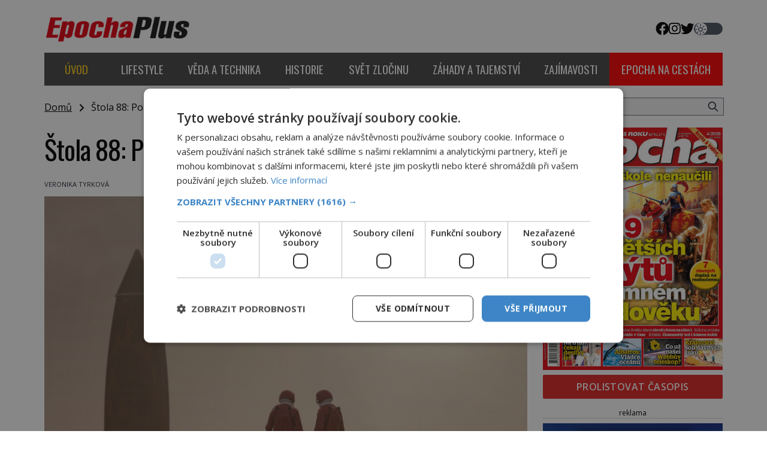

--- FILE ---
content_type: text/html; charset=UTF-8
request_url: https://epochaplus.cz/stola-88-ponorkova-nemoc-cestou-na-mars/
body_size: 22439
content:
<!DOCTYPE html>
<html lang="cs">
<head>
    <meta charset="UTF-8">
    <meta http-equiv="X-UA-Compatible" content="IE=edge">
    <meta name="viewport" content="width=device-width, initial-scale=1.0">
    <meta name="description" content="Zajímavé články z celého světa">


	<!-- STYLESHEETS -->
    <link rel="stylesheet" href="https://epochaplus.cz/wp-content/themes/digicon-epocha/css/digicon.css?899455319770204">
    <link rel="stylesheet" href="https://epochaplus.cz/wp-content/themes/digicon-epocha/css/digicon.add.css?899455319771361">

	<!-- fonts -->
	<link rel="preconnect" href="https://fonts.googleapis.com">
	<link rel="preconnect" href="https://fonts.gstatic.com" crossorigin>
	<link href="https://fonts.googleapis.com/css2?family=Open+Sans:ital,wght@0,300;0,400;0,500;0,600;0,700;0,800;1,300;1,400&family=Oswald:wght@200;300;400;500;600;700&display=swap" rel="stylesheet">

	<!-- icons -->
	<link href="https://epochaplus.cz/wp-content/themes/digicon-epocha/fasm/css/all.css" rel="stylesheet">

	<!-- scripts -->
	<script src="https://code.jquery.com/jquery-3.7.0.min.js" crossorigin="anonymous"></script>

  	<!-- popup -->
    <link rel="stylesheet" href="https://cdn.jsdelivr.net/npm/glightbox/dist/css/glightbox.min.css" />
    <script src="https://cdn.jsdelivr.net/gh/mcstudios/glightbox/dist/js/glightbox.min.js"></script>

	<!-- cross -->
    <link rel="stylesheet" href="https://epochaplus.cz/wp-content/themes/digicon-epocha/css/cross.css?t=1770020208">
    <!--
    <link rel="stylesheet" href="https://epochaplus.cz/wp-content/themes/digicon-epocha/css/cross1.css?t=1770020208">
    <link rel="stylesheet" href="https://epochaplus.cz/wp-content/themes/digicon-epocha/css/cross1c.css?t=1770020208">
    <link rel="stylesheet" href="https://epochaplus.cz/wp-content/themes/digicon-epocha/css/cross2.css?t=1770020208">
    <link rel="stylesheet" href="https://epochaplus.cz/wp-content/themes/digicon-epocha/css/cross2c.css?t=1770020208">
    <link rel="stylesheet" href="https://epochaplus.cz/wp-content/themes/digicon-epocha/css/cross4.css?t=1770020208">
    <link rel="stylesheet" href="https://epochaplus.cz/wp-content/themes/digicon-epocha/css/cross4c.css?t=1770020208">
    -->


	<!-- inline scripts -->
    <script>
        // Pokud neni localStorag=='dark' nebo 'light' uprednostnuji nastaveni OS
        if (!localStorage.theme) {
            // Neni zadne nastaveni theme v localStorage
            if (window.matchMedia('(prefers-color-scheme: dark)').matches) {
                // uzivatel ma dark mode v OS
                // alert('dark v nastaveni OS');
                document.querySelector('html').classList.add('dark');
                localStorage.theme = 'dark';
            } else {
                document.querySelector('html').classList.remove('dark');
                localStorage.theme = 'light';
                // alert('light v nastaveni OS');
            }
        } else {
            // uzivatel ma definici theme v localStorage
            if (localStorage.theme === 'dark') {
                // alert('dark v localStorage');
                document.querySelector('html').classList.add('dark')
            } else {
                // alert('light v localStorage');
                document.querySelector('html').classList.remove('dark')
            }
        }
    </script>


    <title>Štola 88: Ponorková nemoc cestou na Mars &#8211; Epochaplus.cz</title>
<meta name='robots' content='max-image-preview:large' />
<link rel="alternate" type="application/rss+xml" title="Epochaplus.cz &raquo; RSS zdroj" href="https://epochaplus.cz/feed/" />
<link rel="alternate" type="application/rss+xml" title="Epochaplus.cz &raquo; RSS komentářů" href="https://epochaplus.cz/comments/feed/" />
<meta property="fb:app_id" content="1050482749137509" />
<meta property="og:title" content="Štola 88: Ponorková nemoc cestou na Mars"/>
<meta property="og:type" content="article"/>
<meta property="og:url" content="https://epochaplus.cz/stola-88-ponorkova-nemoc-cestou-na-mars/"/>
<meta property="og:site_name" content="epochaplus.cz"/>
<meta property="og:image" content="https://epochaplus.cz/wp-content/uploads/2024/06/photobank-kiev-opzk-hvwo9q-unsplash-1024x768.jpg"/>

<link rel='stylesheet' id='wp-block-library-css' href='https://epochaplus.cz/wp-includes/css/dist/block-library/style.min.css?ver=6.6.1' type='text/css' media='all' />
<style id='classic-theme-styles-inline-css' type='text/css'>
/*! This file is auto-generated */
.wp-block-button__link{color:#fff;background-color:#32373c;border-radius:9999px;box-shadow:none;text-decoration:none;padding:calc(.667em + 2px) calc(1.333em + 2px);font-size:1.125em}.wp-block-file__button{background:#32373c;color:#fff;text-decoration:none}
</style>
<style id='global-styles-inline-css' type='text/css'>
:root{--wp--preset--aspect-ratio--square: 1;--wp--preset--aspect-ratio--4-3: 4/3;--wp--preset--aspect-ratio--3-4: 3/4;--wp--preset--aspect-ratio--3-2: 3/2;--wp--preset--aspect-ratio--2-3: 2/3;--wp--preset--aspect-ratio--16-9: 16/9;--wp--preset--aspect-ratio--9-16: 9/16;--wp--preset--color--black: #000000;--wp--preset--color--cyan-bluish-gray: #abb8c3;--wp--preset--color--white: #ffffff;--wp--preset--color--pale-pink: #f78da7;--wp--preset--color--vivid-red: #cf2e2e;--wp--preset--color--luminous-vivid-orange: #ff6900;--wp--preset--color--luminous-vivid-amber: #fcb900;--wp--preset--color--light-green-cyan: #7bdcb5;--wp--preset--color--vivid-green-cyan: #00d084;--wp--preset--color--pale-cyan-blue: #8ed1fc;--wp--preset--color--vivid-cyan-blue: #0693e3;--wp--preset--color--vivid-purple: #9b51e0;--wp--preset--gradient--vivid-cyan-blue-to-vivid-purple: linear-gradient(135deg,rgba(6,147,227,1) 0%,rgb(155,81,224) 100%);--wp--preset--gradient--light-green-cyan-to-vivid-green-cyan: linear-gradient(135deg,rgb(122,220,180) 0%,rgb(0,208,130) 100%);--wp--preset--gradient--luminous-vivid-amber-to-luminous-vivid-orange: linear-gradient(135deg,rgba(252,185,0,1) 0%,rgba(255,105,0,1) 100%);--wp--preset--gradient--luminous-vivid-orange-to-vivid-red: linear-gradient(135deg,rgba(255,105,0,1) 0%,rgb(207,46,46) 100%);--wp--preset--gradient--very-light-gray-to-cyan-bluish-gray: linear-gradient(135deg,rgb(238,238,238) 0%,rgb(169,184,195) 100%);--wp--preset--gradient--cool-to-warm-spectrum: linear-gradient(135deg,rgb(74,234,220) 0%,rgb(151,120,209) 20%,rgb(207,42,186) 40%,rgb(238,44,130) 60%,rgb(251,105,98) 80%,rgb(254,248,76) 100%);--wp--preset--gradient--blush-light-purple: linear-gradient(135deg,rgb(255,206,236) 0%,rgb(152,150,240) 100%);--wp--preset--gradient--blush-bordeaux: linear-gradient(135deg,rgb(254,205,165) 0%,rgb(254,45,45) 50%,rgb(107,0,62) 100%);--wp--preset--gradient--luminous-dusk: linear-gradient(135deg,rgb(255,203,112) 0%,rgb(199,81,192) 50%,rgb(65,88,208) 100%);--wp--preset--gradient--pale-ocean: linear-gradient(135deg,rgb(255,245,203) 0%,rgb(182,227,212) 50%,rgb(51,167,181) 100%);--wp--preset--gradient--electric-grass: linear-gradient(135deg,rgb(202,248,128) 0%,rgb(113,206,126) 100%);--wp--preset--gradient--midnight: linear-gradient(135deg,rgb(2,3,129) 0%,rgb(40,116,252) 100%);--wp--preset--font-size--small: 13px;--wp--preset--font-size--medium: 20px;--wp--preset--font-size--large: 36px;--wp--preset--font-size--x-large: 42px;--wp--preset--spacing--20: 0.44rem;--wp--preset--spacing--30: 0.67rem;--wp--preset--spacing--40: 1rem;--wp--preset--spacing--50: 1.5rem;--wp--preset--spacing--60: 2.25rem;--wp--preset--spacing--70: 3.38rem;--wp--preset--spacing--80: 5.06rem;--wp--preset--shadow--natural: 6px 6px 9px rgba(0, 0, 0, 0.2);--wp--preset--shadow--deep: 12px 12px 50px rgba(0, 0, 0, 0.4);--wp--preset--shadow--sharp: 6px 6px 0px rgba(0, 0, 0, 0.2);--wp--preset--shadow--outlined: 6px 6px 0px -3px rgba(255, 255, 255, 1), 6px 6px rgba(0, 0, 0, 1);--wp--preset--shadow--crisp: 6px 6px 0px rgba(0, 0, 0, 1);}:where(.is-layout-flex){gap: 0.5em;}:where(.is-layout-grid){gap: 0.5em;}body .is-layout-flex{display: flex;}.is-layout-flex{flex-wrap: wrap;align-items: center;}.is-layout-flex > :is(*, div){margin: 0;}body .is-layout-grid{display: grid;}.is-layout-grid > :is(*, div){margin: 0;}:where(.wp-block-columns.is-layout-flex){gap: 2em;}:where(.wp-block-columns.is-layout-grid){gap: 2em;}:where(.wp-block-post-template.is-layout-flex){gap: 1.25em;}:where(.wp-block-post-template.is-layout-grid){gap: 1.25em;}.has-black-color{color: var(--wp--preset--color--black) !important;}.has-cyan-bluish-gray-color{color: var(--wp--preset--color--cyan-bluish-gray) !important;}.has-white-color{color: var(--wp--preset--color--white) !important;}.has-pale-pink-color{color: var(--wp--preset--color--pale-pink) !important;}.has-vivid-red-color{color: var(--wp--preset--color--vivid-red) !important;}.has-luminous-vivid-orange-color{color: var(--wp--preset--color--luminous-vivid-orange) !important;}.has-luminous-vivid-amber-color{color: var(--wp--preset--color--luminous-vivid-amber) !important;}.has-light-green-cyan-color{color: var(--wp--preset--color--light-green-cyan) !important;}.has-vivid-green-cyan-color{color: var(--wp--preset--color--vivid-green-cyan) !important;}.has-pale-cyan-blue-color{color: var(--wp--preset--color--pale-cyan-blue) !important;}.has-vivid-cyan-blue-color{color: var(--wp--preset--color--vivid-cyan-blue) !important;}.has-vivid-purple-color{color: var(--wp--preset--color--vivid-purple) !important;}.has-black-background-color{background-color: var(--wp--preset--color--black) !important;}.has-cyan-bluish-gray-background-color{background-color: var(--wp--preset--color--cyan-bluish-gray) !important;}.has-white-background-color{background-color: var(--wp--preset--color--white) !important;}.has-pale-pink-background-color{background-color: var(--wp--preset--color--pale-pink) !important;}.has-vivid-red-background-color{background-color: var(--wp--preset--color--vivid-red) !important;}.has-luminous-vivid-orange-background-color{background-color: var(--wp--preset--color--luminous-vivid-orange) !important;}.has-luminous-vivid-amber-background-color{background-color: var(--wp--preset--color--luminous-vivid-amber) !important;}.has-light-green-cyan-background-color{background-color: var(--wp--preset--color--light-green-cyan) !important;}.has-vivid-green-cyan-background-color{background-color: var(--wp--preset--color--vivid-green-cyan) !important;}.has-pale-cyan-blue-background-color{background-color: var(--wp--preset--color--pale-cyan-blue) !important;}.has-vivid-cyan-blue-background-color{background-color: var(--wp--preset--color--vivid-cyan-blue) !important;}.has-vivid-purple-background-color{background-color: var(--wp--preset--color--vivid-purple) !important;}.has-black-border-color{border-color: var(--wp--preset--color--black) !important;}.has-cyan-bluish-gray-border-color{border-color: var(--wp--preset--color--cyan-bluish-gray) !important;}.has-white-border-color{border-color: var(--wp--preset--color--white) !important;}.has-pale-pink-border-color{border-color: var(--wp--preset--color--pale-pink) !important;}.has-vivid-red-border-color{border-color: var(--wp--preset--color--vivid-red) !important;}.has-luminous-vivid-orange-border-color{border-color: var(--wp--preset--color--luminous-vivid-orange) !important;}.has-luminous-vivid-amber-border-color{border-color: var(--wp--preset--color--luminous-vivid-amber) !important;}.has-light-green-cyan-border-color{border-color: var(--wp--preset--color--light-green-cyan) !important;}.has-vivid-green-cyan-border-color{border-color: var(--wp--preset--color--vivid-green-cyan) !important;}.has-pale-cyan-blue-border-color{border-color: var(--wp--preset--color--pale-cyan-blue) !important;}.has-vivid-cyan-blue-border-color{border-color: var(--wp--preset--color--vivid-cyan-blue) !important;}.has-vivid-purple-border-color{border-color: var(--wp--preset--color--vivid-purple) !important;}.has-vivid-cyan-blue-to-vivid-purple-gradient-background{background: var(--wp--preset--gradient--vivid-cyan-blue-to-vivid-purple) !important;}.has-light-green-cyan-to-vivid-green-cyan-gradient-background{background: var(--wp--preset--gradient--light-green-cyan-to-vivid-green-cyan) !important;}.has-luminous-vivid-amber-to-luminous-vivid-orange-gradient-background{background: var(--wp--preset--gradient--luminous-vivid-amber-to-luminous-vivid-orange) !important;}.has-luminous-vivid-orange-to-vivid-red-gradient-background{background: var(--wp--preset--gradient--luminous-vivid-orange-to-vivid-red) !important;}.has-very-light-gray-to-cyan-bluish-gray-gradient-background{background: var(--wp--preset--gradient--very-light-gray-to-cyan-bluish-gray) !important;}.has-cool-to-warm-spectrum-gradient-background{background: var(--wp--preset--gradient--cool-to-warm-spectrum) !important;}.has-blush-light-purple-gradient-background{background: var(--wp--preset--gradient--blush-light-purple) !important;}.has-blush-bordeaux-gradient-background{background: var(--wp--preset--gradient--blush-bordeaux) !important;}.has-luminous-dusk-gradient-background{background: var(--wp--preset--gradient--luminous-dusk) !important;}.has-pale-ocean-gradient-background{background: var(--wp--preset--gradient--pale-ocean) !important;}.has-electric-grass-gradient-background{background: var(--wp--preset--gradient--electric-grass) !important;}.has-midnight-gradient-background{background: var(--wp--preset--gradient--midnight) !important;}.has-small-font-size{font-size: var(--wp--preset--font-size--small) !important;}.has-medium-font-size{font-size: var(--wp--preset--font-size--medium) !important;}.has-large-font-size{font-size: var(--wp--preset--font-size--large) !important;}.has-x-large-font-size{font-size: var(--wp--preset--font-size--x-large) !important;}
:where(.wp-block-post-template.is-layout-flex){gap: 1.25em;}:where(.wp-block-post-template.is-layout-grid){gap: 1.25em;}
:where(.wp-block-columns.is-layout-flex){gap: 2em;}:where(.wp-block-columns.is-layout-grid){gap: 2em;}
:root :where(.wp-block-pullquote){font-size: 1.5em;line-height: 1.6;}
</style>
<link rel='stylesheet' id='dashicons-css' href='https://epochaplus.cz/wp-includes/css/dashicons.min.css?ver=6.6.1' type='text/css' media='all' />
<link rel='stylesheet' id='post-views-counter-frontend-css' href='https://epochaplus.cz/wp-content/plugins/post-views-counter/css/frontend.min.css?ver=1.4.8' type='text/css' media='all' />
<script type="text/javascript" id="post-views-counter-frontend-js-before">
/* <![CDATA[ */
var pvcArgsFrontend = {"mode":"js","postID":132110,"requestURL":"https:\/\/epochaplus.cz\/wp-admin\/admin-ajax.php","nonce":"4bdc489830","dataStorage":"cookies","multisite":false,"path":"\/","domain":""};
/* ]]> */
</script>
<script type="text/javascript" src="https://epochaplus.cz/wp-content/plugins/post-views-counter/js/frontend.min.js?ver=1.4.8" id="post-views-counter-frontend-js"></script>
<link rel="https://api.w.org/" href="https://epochaplus.cz/wp-json/" /><link rel="alternate" title="JSON" type="application/json" href="https://epochaplus.cz/wp-json/wp/v2/posts/132110" /><link rel="EditURI" type="application/rsd+xml" title="RSD" href="https://epochaplus.cz/xmlrpc.php?rsd" />
<link rel="canonical" href="https://epochaplus.cz/stola-88-ponorkova-nemoc-cestou-na-mars/" />
<link rel='shortlink' href='https://epochaplus.cz/?p=132110' />
<link rel="alternate" title="oEmbed (JSON)" type="application/json+oembed" href="https://epochaplus.cz/wp-json/oembed/1.0/embed?url=https%3A%2F%2Fepochaplus.cz%2Fstola-88-ponorkova-nemoc-cestou-na-mars%2F" />
<link rel="alternate" title="oEmbed (XML)" type="text/xml+oembed" href="https://epochaplus.cz/wp-json/oembed/1.0/embed?url=https%3A%2F%2Fepochaplus.cz%2Fstola-88-ponorkova-nemoc-cestou-na-mars%2F&#038;format=xml" />


	<script type="text/javascript" charset="UTF-8" src="//cdn.cookie-script.com/s/d7131d2a09dc893fb3bd53c52b8818b0.js"></script>

	<!-- Google Tag Manager -->
	<script>(function(w,d,s,l,i){w[l]=w[l]||[];w[l].push({'gtm.start':
	new Date().getTime(),event:'gtm.js'});var f=d.getElementsByTagName(s)[0],j=d.createElement(s),dl=l!='dataLayer'?'&l='+l:'';j.async=true;j.src='https://www.googletagmanager.com/gtm.js?id='+i+dl;f.parentNode.insertBefore(j,f);
	})(window,document,'script','dataLayer','GTM-P6G7PW');</script>
	<!-- End Google Tag Manager -->


	<!-- Global tag (gtag.js) - Google Analytics -->
	<script async src="https://www.googletagmanager.com/gtag/js?id=G-QLX0HSTS6W"></script>
	<script>
  		window.dataLayer = window.dataLayer || [];
  		function gtag(){dataLayer.push(arguments);}
  		gtag('js', new Date());
  		gtag('config', 'G-QLX0HSTS6W');
	</script>



	

	

	
	<script defer src="/mkstat.js" data-website-id="0f255a9e-2957-454b-8295-05ae799c2d39"></script>

</head>

<body class="bg-white dark:bg-darkmodebg text-lightmode dark:text-darkmode font-opensans h-full 2xl:pt-[170px] flex">

<!-- Google Tag Manager (noscript) -->
<noscript><iframe src="https://www.googletagmanager.com/ns.html?id=GTM-P6G7PW"
height="0" width="0" style="display:none;visibility:hidden"></iframe></noscript>
<!-- End Google Tag Manager (noscript) -->


    <style>
    .rf-branding a {
	background: url("/upload/data/branding/branding.jpg?v=1769755495") no-repeat top center;	
    	display:block;
    }
    </style>
    <div class="rf-branding w-full h-full mt-[-170px] fixed hidden 2xl:block ">
        <a class="w-full h-full" target="_blank" href="https://rf-hobby.cz/marketing/predplatitelska-soutez-pro-mesic-unor-2026/"></a>
    </div>







 









	<!-- (C)2000-2015 Gemius SA - gemiusAudience / epochaplus.cz / Ostatni -->
	<script>
		var pp_gemius_identifier = '16Obkm_cZLqOsr74XLReVqSf.q3GrG8gXflX0i.yZ9H.y7';
		function gemius_pending(i) { window[i] = window[i] || function() {var x = window[i+'_pdata'] = window[i+'_pdata'] || []; x[x.length]=arguments;};};
		gemius_pending('gemius_hit'); gemius_pending('gemius_event'); gemius_pending('pp_gemius_hit'); gemius_pending('pp_gemius_event');
		(function(d,t) {try {var gt=d.createElement(t),s=d.getElementsByTagName(t)[0],l='https'; gt.setAttribute('async','async');
		gt.setAttribute('defer','defer'); gt.src=l+'://spir.hit.gemius.pl/xgemius.js'; s.parentNode.insertBefore(gt,s);} catch (e) {}})(document,'script');
	</script>



<!-- container -->
<div class="w-full mx-auto max-w-[1170px] bg-white dark:bg-darkmodebgc dark:text-gray-200 px-3 lg:px-[1.2rem] z-10">


                <!-- Novy rok 2024/5 -->
        <style>
        .nrmk2025 {
            display: block;
            margin-top: 1.2rem;
            margin-bottom: 0;
        }
        @media screen and (max-width: 1023px) {
            .nrmk2025 {
                display: none;
            }
        }
        </style>
	<!--
        <div class="nrmk2025">
            <img src="https://epochaplus.cz/wp-content/themes/digicon-epocha/img/nb.epochaplus.jpg" alt="" class="" style="width: 100%; max-width: 1150px; margin: 0 auto;">
        </div>
	-->
        



			



	<!-- top menu -->
	<div class="w-full text-sm lg:mt-6">
		<!-- top bar desktop -->
<div class="hidden md:flex justify-between">

	<!-- leva strana -->
	<div class="">
		<a href="/">
			<img src="https://epochaplus.cz/wp-content/themes/digicon-epocha/img/logo-epochaplus-light.png" alt="" class="dark:hidden my-auto h-[3.0rem]">
			<img src="https://epochaplus.cz/wp-content/themes/digicon-epocha/img/logo-epochaplus-dark.png" alt="" class="hidden dark:inline my-auto h-[3.0rem]">
		</a>
	</div>

	<!-- prava strana -->
	<div class="flex justify-end gap-8 uppercase">
		<div class="flex gap-4 text-[1.4rem] my-auto">
			<a href="https://www.facebook.com/www.epochaplus.cz/" target="_blank"><i class="fab fa-facebook"></i></a>
			<a href="https://www.instagram.com/casopis_epocha/" target="_blank"><i class="fab fa-instagram"></i></a>
			<a href="https://twitter.com/epochapluscz" target="_blank"><i class="fab fa-twitter"></i></a>
		</div>

		<!-- prepinac darkmode -->
		<div id="dmselector2" class="flex justify-end space-x-2 relative  my-auto">
	    	<!-- <span class="text-sm ">světlý</span> -->
       		<div>
	       		<input type="checkbox" name="toggle" id="toggleDarkMode2" class="hidden">
        		<label for="toggleDarkMode2" class="cursor-pointer w-12 h-5 flex items-center bg-gray-600 dark:bg-gray-400 rounded-full p-0.5">
              		<span class="toggleDarkMode2-dot w-5 h-5 bg-white text-gray-500 rounded-full shadow-md transform duration-300 ease-in-out"></span>
        		</label>
       		</div>
       		<!-- <span class="text-sm">tmavý</span> -->
    	</div>

	</div>
	<!-- prava strana end -->
</div>



<!-- top bar mobil -->
<div class="md:hidden mt-4 px-[2rem]">
	<a href="/">
		<img src="https://epochaplus.cz/wp-content/themes/digicon-epocha/img/logo-epochaplus-light.png" alt="" class="dark:hidden w-full">
		<img src="https://epochaplus.cz/wp-content/themes/digicon-epocha/img/logo-epochaplus-dark.png" alt="" class="hidden dark:inline w-full">
	</a>
</div>


<!-- socialni site -->
<!--
<div class="md:hidden flex gap-x-7 justify-center text-2xl py-0 pt-2 whitespace-nowrap text-center">
	<a href="https://www.facebook.com/historyrevue/" target="_blank"><i class="fab fa-facebook"></i></a>
	<a href="https://twitter.com/HistoryRevue" target="_blank"><i class="fab fa-twitter"></i></a>
</div>
-->
<!-- desktop menu -->
<div class="mt-4 hidden lg:flex font-oswald w-full justify-evenly gap-[0.1rem] uppercase text-[1.17rem] 
	text-center whitespace-nowrap bg-[#8b8b8b] dark:border border-[#797979]">
	<a href="/" class="w-full">
		<div class="px-5 py-[1.1rem] menu-uvod active ">Úvod</div>
	</a>
			<a href="/category/lifestyle" class="w-full">
			<div class="px-5 py-[1.1rem] menu-lifestyle ">
				lifestyle			</div>
		</a>
			<a href="/category/veda-a-technika" class="w-full">
			<div class="px-5 py-[1.1rem] menu-veda-a-technika ">
				věda a technika			</div>
		</a>
			<a href="/category/historie" class="w-full">
			<div class="px-5 py-[1.1rem] menu-historie ">
				historie			</div>
		</a>
			<a href="/category/svet-zlocinu" class="w-full">
			<div class="px-5 py-[1.1rem] menu-svet-zlocinu ">
				svět zločinu			</div>
		</a>
			<a href="/category/zahady-a-tajemstvi" class="w-full">
			<div class="px-5 py-[1.1rem] menu-zahady-a-tajemstvi ">
				záhady a tajemství			</div>
		</a>
			<a href="/category/zajimavosti" class="w-full">
			<div class="px-5 py-[1.1rem] menu-zajimavosti ">
				zajímavosti			</div>
		</a>
			<a href="https://epochanacestach.cz/" target="_blank" class="w-full">
		<div class="px-5 py-[1.1rem] menu-epona">epocha na cestách</div>
	</a>
	</div>
 




<!-- mobile menu -->
<div class="lg:hidden mt-0 py-2 ">

	<!-- hamburger -->
	<div class="flex justify-between py-[0.75rem] px-2 w-full text-right bg-red-700 text-white rounded">


		<!-- prepinac darkmode -->
		<div id="dmselector" class="flex justify-end space-x-2 py-1 pt-2">
	    	<!-- <span class="text-sm ">světlý</span> -->
       		<div>
	       		<input type="checkbox" name="toggle" id="toggleDarkMode" class="hidden">
        		<label for="toggleDarkMode" class="cursor-pointer w-9 h-6 lg:w-9 lg:h-5 flex items-center bg-gray-600 dark:bg-gray-400 rounded-full p-0 lg:p-1">
              		<span class="toggleDarkMode-dot w-6 h-6 lg:w-4 lg:h-4 bg-white text-gray-500 rounded-full shadow-md transform duration-300 ease-in-out"></span>
        		</label>
       		</div>
       		<!-- <span class="text-sm">tmavý</span> -->
    	</div>


		<div class="my-auto">
			<!-- socialni site -->
			<div class="flex gap-x-[1.3rem] justify-center text-[1.8rem] whitespace-nowrap text-center">
				<a href="https://www.facebook.com/epochaplus/" target="_blank"><i class="fab fa-facebook"></i></a>
				<a href="https://www.instagram.com/casopis_epocha/" target="_blank"><i class="fab fa-instagram"></i></a>
				<a href="https://twitter.com/epochapluscz" target="_blank"><i class="fab fa-twitter"></i></a>
			</div>
		</div>

		<div class="my-auto">
			<button id="mobile-menu-toggle" class="outline-none">
            	<i class="fas fa-bars text-3xl"></i>
        	</button>
		</div>


	</div>

	<!-- <div class="relative w-screen h-screen"> -->
		<div id="mobile-menu" class="fixed top-0 left-0 w-full h-full max-w-screen-md 
			rounded-r-3xl shadow-2xl
			transform -translate-x-full overflow-hidden transition-transform duration-500 ease-in-out 
			bg-gray-100 dark:bg-[#464646] text-[1.4rem] font-semibold uppercase pl-[2rem] 
			border-l-[1rem] border-[#d32121]
			"
			style="z-index: 1000;">

			<a href="/" class="block mt-[3rem] w-full">
				<div class="py-[1.1rem] dark:menu-uvod text-[#d32121] ">
					<span class="inline-block text-center w-[2.4rem]"><i class="far fa-home"></i></span> Úvod
				</div>
			</a>
							<a href="/category/lifestyle" class="w-full">
					<div class="py-[1.1rem] dark:menu-lifestyle ">
						<span class="inline-block text-center w-[2.4rem]"><i class="far fa-heart"></i></span>						lifestyle					</div>
				</a>
							<a href="/category/veda-a-technika" class="w-full">
					<div class="py-[1.1rem] dark:menu-veda-a-technika ">
						<span class="inline-block text-center w-[2.4rem]"><i class="far fa-flask"></i></span>						věda a technika					</div>
				</a>
							<a href="/category/historie" class="w-full">
					<div class="py-[1.1rem] dark:menu-historie ">
						<span class="inline-block text-center w-[2.4rem]"><i class="far fa-landmark"></i></span>						historie					</div>
				</a>
							<a href="/category/svet-zlocinu" class="w-full">
					<div class="py-[1.1rem] dark:menu-svet-zlocinu ">
						<span class="inline-block text-center w-[2.4rem]"><i class="far fa-user-secret"></i></span>						svět zločinu					</div>
				</a>
							<a href="/category/zahady-a-tajemstvi" class="w-full">
					<div class="py-[1.1rem] dark:menu-zahady-a-tajemstvi ">
						<span class="inline-block text-center w-[2.4rem]"><i class="far fa-question"></i></span>						záhady a tajemství					</div>
				</a>
							<a href="/category/zajimavosti" class="w-full">
					<div class="py-[1.1rem] dark:menu-zajimavosti ">
						<span class="inline-block text-center w-[2.4rem]"><i class="far fa-lightbulb"></i></span>						zajímavosti					</div>
				</a>
			
						<a href="https://epochanacestach.cz/" class="block mt-[2rem] w-full">
				<div class="py-[1.1rem] dark:menu-uvod">
					<span class="inline-block text-center w-[2.4rem]"><i class="far fa-book"></i></span> epocha na cestách
				</div>
			</a>
						

			<button id="menu-close" class="absolute top-4 right-4 border-4 border-[#d0cccc] dark:border-[#dac737] rounded xp-2 xpx-3 h-[3rem] w-[3rem] text-center">
    			<i class="fas fa-times text-4xl"></i>
  			</button>
		</div>
	<!-- </div> -->

</div>

<script>
$(document).ready(function() {
	$('#mobile-menu-toggle').click(function() {
		// Přepne třídu 'translate-x-full' při kliknutí na tlačítko menu
		$('#mobile-menu').toggleClass('-translate-x-full');
		$('#adm-sticky').addClass('hidden').removeClass('block');
  	});
	$('#menu-close').click(function() {
		// Přepne třídu '-translate-x-full' při kliknutí na tlačítko zavřít
		$('#mobile-menu').toggleClass('-translate-x-full');
		$('#adm-sticky').addClass('block').removeClass('hidden');
	});
});
</script>




	</div>

	

	<!-- loop or page -->
	<div class="w-full lg:flex">
		<div class="w-full lg:pr-4 bg-lightmodebgc dark:bg-darkmodebgc">
			<div class="mt-2 lg:mt-6 w-full" style="xmax-width: 805px;">

	<div class="">
		<a href="/" class="underline">Domů</a> &nbsp; <i class="fas fa-angle-right relative top-px"></i> &nbsp;
		Štola 88: Ponorková nemoc cestou na Mars	</div>


	

	

	<div class="mt-[0.8rem] lg:mt-8 text-black dark:text-white 
		text-[2.2rem] leading-[1.15] tracking-tight px-[0.0rem]
		lg:text-[2.8rem] lg:leading-[1.2] lg:tracking-tight lg:px-0
		font-oswald">
		Štola 88: Ponorková nemoc cestou na Mars	</div>



	<div class="mt-6 text-eni11px text-gray-800 dark:text-gray-200">

		<div class="flex justify-between text-[0.7rem] uppercase">
			<div class="hover:underline ">
				<a href="https://epochaplus.cz/author/veronikatyrkova/" title="Příspěvky od Veronika Tyrková" rel="author">Veronika Tyrková</a>			</div>
			<div class="">
													10.6.2024							</div>
		</div>

	</div>




	<div>
		<div id="titimage" class="mt-3 w-full">
			<figure>
				<img width="1024" height="768" src="https://epochaplus.cz/wp-content/uploads/2024/06/photobank-kiev-opzk-hvwo9q-unsplash-1024x768.jpg" class="attachment-large size-large wp-post-image" alt="" decoding="async" fetchpriority="high" srcset="https://epochaplus.cz/wp-content/uploads/2024/06/photobank-kiev-opzk-hvwo9q-unsplash-1024x768.jpg 1024w, https://epochaplus.cz/wp-content/uploads/2024/06/photobank-kiev-opzk-hvwo9q-unsplash-300x225.jpg 300w, https://epochaplus.cz/wp-content/uploads/2024/06/photobank-kiev-opzk-hvwo9q-unsplash-768x576.jpg 768w, https://epochaplus.cz/wp-content/uploads/2024/06/photobank-kiev-opzk-hvwo9q-unsplash-1536x1152.jpg 1536w, https://epochaplus.cz/wp-content/uploads/2024/06/photobank-kiev-opzk-hvwo9q-unsplash-2048x1536.jpg 2048w, https://epochaplus.cz/wp-content/uploads/2024/06/photobank-kiev-opzk-hvwo9q-unsplash-320x240.jpg 320w" sizes="(max-width: 1024px) 100vw, 1024px" />				<!-- <figcaption class="text-[0.8rem] text-center mt-1"></figcaption> -->
			</figure>
		</div>
	</div>


	


	




	<div class="lg:mt-2">
			
		<div class="md:px-[8.0rem]">
			<article id="post-132110">
				<div class="clanek text-[1.1rem] leading-[1.35] lg:text-[1.07rem] lg:leading-[1.4]">
					<p><strong>Republikou se koncem 80. let šířily fámy o tajných pokusech na lidech probíhající kousek za Brnem. Tak si někteří vysvětlovali kolony nákladních vozů, které se sjížděly k důlní štole u Tišnova.</strong></p>
<p><strong>Skutečnost ale předčila všechny představy – v opuštěné podzemní chodbě totiž probíhal let na Mars.</strong></p>
<p>Lidská povaha je komplikovaná. Ačkoliv se vztahy mezi členy posádky mohou zdát v kontextu vesmírných letů jako banalita, mají potenciál podrýt výsledek celé pečlivě plánované mise. S pomocí tzv.</p>
<p><style>#cross2.crossflow {margin-left: 0;margin-top: 0;} @media (min-width: 769px) {.cross2-obsah {display:none !important;}.cross2-header {font-weight: 500 !important; font-size:15px !important;-webkit-line-clamp: 4 !important;}}@media (max-width: 768px) {#cross2.crossflow {margin-left:0;margin-right:0;margin-top:20px;}}</style>
<div id="cross2" class="crossflow"></div>
<p><script src="https://rfapi.digicon.cz/cross/js/cross2/epochaplus.cz.js"></script></p>
<p style="margin-top: 0; padding-top:0;">sociomapování, analyticko-grafické metoda z rukou českých vědců organizace QED GROUP a. s., by ale bylo možné určit nejvhodnější osazenstvo posádky.</p>
<p>K jejímu vývoji bylo zapotřebí vcelku drastické opatření – zahrnovalo zavření skupinky lidí na nějaký čas do naprosté izolace od světa.</p>
<figure><img decoding="async" src="//epochaplus.cz/wp-content/uploads/2024/06/mars-500-mission-crew.jpg" class="w-full" alt="Posádka projektu Mars 500, která měla v simulaci strávit téměř rok a půl. FOTO: irenita / Creative Commons / CC BY-SA 2.0"><figcaption>Posádka projektu Mars 500, která měla v simulaci strávit téměř rok a půl. FOTO: irenita / Creative Commons / CC BY-SA 2.0</figcaption></figure>
<p><strong>Štola 88</strong></p>
<p>V září 1988 strávilo 11 mužů a jedna žena v podzemním bunkru na jižní Moravě 21 dní. To vše ve jménu vědy, konkrétně experimentu s názvem Štola 88. Jejich úkolem bylo v naprosté izolaci simulovat let na Mars.</p>
<p>Obsluhovali tedy počítače, starali se o slepice a ryby a příležitostně také řešili krizové situace, jako modelový únik kyslíku nebo požár.</p>
<p>Každý jejich pohyb a slovo byly prostřednictvím kamer a mikrofonů analyzovány týmem českých a sovětských vědců vedeným sociologem Jaroslavem Sýkorou z Fyziologického ústavu ČSAV. Zajímala ho zejména úroveň stresu účastníků, jejich stav psychický i zdravotní – pravidelné odběry krve a moči převážel do pražských laboratoří vrtulníkem sám „kosmonaut-kandidát“ Oldřich Pelčák.</p>
<figure><img decoding="async" src="//epochaplus.cz/wp-content/uploads/2024/06/mars500-768x533.jpg" class="w-full" alt="Plánek komplexu FOTO: Penyulap / Creative Commons / volné dílo"><figcaption>Plánek komplexu FOTO: Penyulap / Creative Commons / volné dílo</figcaption></figure>
<p><strong>Sociální mapy</strong></p>
<p>Po třech týdnech nastal čas sesumírovat zjištění. Dobrovolníci byli shledáni v naprosté psychické pohodě, zřejmě díky péči o zvířata a přítomnosti ženy ve skupině. Na druhou stranu se ukázala problematičnost samozásobování.</p>
<p><style>#cross4.crossflow {margin-left: 0;margin-top: 0;} @media (min-width: 769px) {.cross4-obsah {display:none !important;}.cross4-header {font-weight: 500 !important; font-size:15px !important;-webkit-line-clamp: 4 !important;}}@media (max-width: 768px) {#cross4.crossflow {margin-left:0;margin-right:0;margin-top:20px;}}</style>
<div id="cross4" class="crossflow"></div>
<p><script src="https://rfapi.digicon.cz/cross/js/cross4/epochaplus.cz.js"></script></p>
<p style="margin-top: 0; padding-top:0;">Nejen, že škubání slepic a jejich porážka by v podmínkách kosmické lodi byla jen obtížně proveditelná. Na škodu byl také citový vztah, který si dobrovolníci ke zvířatům vypěstovali. Jak shrnul jeden z účastníků experimentu Miloš Čermák:</p>
<p>„Sežral bych ty slepice všechny, ale svoji Boženku bych nedal.“ Výstupem byla ale v první řadě metoda sociomapování, která v názorných grafech vyjádřila povahu vztahů v izolované skupině.</p>
<p>Netrvalo dlouho, než si užitečného analytického nástroje všimli v Evropské kosmické agentuře (ESA).</p>
<p><strong>Mars 500</strong></p>
<p>Čeští vědci se tak dostali k nejtroufalejší společné akci Ruska, ESA a Číny, experimentu Mars 500. Při nejdelší ze série dlouhodobých simulací cesty na Mars a zpátky, probíhajících od listopadu 2007 do listopadu 2011, strávila skupinka 6 osob 520 dní v simulátoru kosmické lodi u Moskvy o velikosti 550 m3. Spojení se světem zajišťovaly jen textové zprávy, které byly pro autentičnost o 20 minut opožděny, stejně jako při skutečné cestě na rudou planetu.</p>
<p>Češi v rámci projektu Mars 500 vedli tři výzkumné studie. Zjišťovali dynamiku vývoje vztahů mezi členy posádky, jejich změny vnímání a paměti a odolnost člověka v krizových situacích.</p>
<p>Ponorková nemoc v budoucích kosmických letech tak bude mnohem lépe rozuměna i díky velkému přínosu českých výzkumníků.</p>
									</div>
			</article>

			

			<style>
			.rf-kreditblokspacer {
			    margin-top: 2rem;
			}
			.rf-fotokredit {
			    margin-top: 0.2rem;
				font-style: italic;
			    font-size: 14px;
			    opacity: 70%;
			}
			.rf-zdrojekredit {
			    margin-top: 0.2rem;
				font-style: italic;
			    font-size: 14px;
			    opacity: 70%;
			}
			.rf-fotokredit strong {
				font-weight: 400;
			}
			.rf-zdrojekredit strong {
				font-weight: 400;
			}
			</style>
			
			
			<div class="mt-2 text-sm italic opacity-70">Foto: Viz popisky. Náhledové foto: Unsplash</div>		</div>
			

		

		<!-- 
					<div class="hidden mt-2 lg:mt-6 text-[1.0rem] font-roboto">
				<span class="font-semibold pl-1 uppercase">Štítky: </span>
				
					<a href="/tema/experimenty" class="inline-block m-1">
						<button class="font-roboto uppercase py-0 px-2 
						bg-red-600 dark:bg-red-600 text-gray-200 dark:text-white 
						text-[1rem] md:text-[1.1rem] font-semibold">
							experimenty
						</button>
					</a>
					<a href="/tema/lety-do-vesmiru" class="inline-block m-1">
						<button class="font-roboto uppercase py-0 px-2 
						bg-red-600 dark:bg-red-600 text-gray-200 dark:text-white 
						text-[1rem] md:text-[1.1rem] font-semibold">
							lety do vesmíru
						</button>
					</a>
					<a href="/tema/mars" class="inline-block m-1">
						<button class="font-roboto uppercase py-0 px-2 
						bg-red-600 dark:bg-red-600 text-gray-200 dark:text-white 
						text-[1rem] md:text-[1.1rem] font-semibold">
							mars
						</button>
					</a>			</div>
		 		-->




		




				<div class="hidden lg:grid mt-[2rem] md:px-[8.0rem] grid-cols-2 gap-[1rem] ">
		
			<div class="">
				<div class="font-oswald uppercase text-[1.05rem] text-center border-b border-gray-500">Právě v prodeji</div>
				<div class="mt-[0.5rem] grid grid-cols-2 gap-[0.5rem]">
					<div class="">
						<img src="https://rfapi.digicon.cz/img/obalky/epocha.480.jpg" alt="casopis" loading="lazy">
					</div>
					<div class="flex flex-col gap-[0.5rem] justify-between">
						<a href="/upload/data/casopis/listovacka.mp4" class="glightbox1">
						<button class="rounded py-1 w-full text-[0.9rem] font-semibold hover:underline bg-red-500 text-white uppercase">
							Prolistovat
						</button>
						</a>
						<div class="">
							<div class="font-oswald uppercase text-[1.05rem] text-center border-b border-gray-500">Předplatné</div>
							<a href="https://www.digiport.cz/vydani/floowie/1724-epocha" target="_blank">
							<button class="mt-2 rounded py-1 w-full text-[0.9rem] font-semibold hover:underline bg-red-500 text-white uppercase">
								Elektronické
							</button>
							</a>
							<a href="https://send.cz/casopis/1487/epocha" target="_blank">
							<button class="mt-2 rounded py-1 w-full text-[0.9rem] font-semibold hover:underline bg-red-500 text-white uppercase">
								Tištěné
							</button>
							</a>
						</div>
					</div>
				</div>
			</div>

			<div class="flex flex-col h-full justify-between pl-[3.5rem]">
				<div class="font-oswald uppercase text-[1.05rem] text-center border-b border-gray-500">
					sdílejte článek
				</div>

				<div class="w-full text-white ">
					<a href="https://www.facebook.com/sharer.php?u=https%3A%2F%2Fepochaplus.cz%2Fstola-88-ponorkova-nemoc-cestou-na-mars%2F" rel="nofollow" class="" target="_blank">
						<button class="block relative rounded py-1.5 w-full text-[1.0rem] xfont-semibold hover:opacity-70 bg-[#45629f]">
							Facebook
							<i class="text-[1.2rem] fab fa-facebook absolute top-[0.6rem] left-[0.8rem]"></i>
						</button>
					</a>
				</div>

				<div class="w-full text-white">
					<a href="https://twitter.com/intent/tweet/?text=%C5%A0tola+88%3A+Ponorkov%C3%A1+nemoc+cestou+na+Mars&url=https%3A%2F%2Fepochaplus.cz%2Fstola-88-ponorkova-nemoc-cestou-na-mars%2F" rel="nofollow" class="" target="_blank">
						<button class="block relative rounded py-1.5 w-full text-[1.0rem] xfont-semibold hover:opacity-70 bg-[#5eb2ef]">
							Twitter
							<i class="text-[1.2rem] fab fa-twitter absolute top-[0.6rem] left-[0.8rem]"></i>
						</button>
					</a>
				</div>

				<div class="w-full text-white">
					<a href="https://www.pinterest.com/pin/create/button/?url=https%3A%2F%2Fepochaplus.cz%2Fstola-88-ponorkova-nemoc-cestou-na-mars%2F&media=https%3A%2F%2Fepochaplus.cz%2Fwp-content%2Fuploads%2F2024%2F06%2Fphotobank-kiev-opzk-hvwo9q-unsplash-320x240.jpg&description=%C5%A0tola+88%3A+Ponorkov%C3%A1+nemoc+cestou+na+Mars" rel="nofollow" class="" target="_blank">
						<button class="block relative rounded py-1.5 w-full text-[1.0rem] xfont-semibold hover:opacity-70 bg-[#bd081c]">
							 Pinterest
							 <i class="text-[1.2rem] fab fa-pinterest absolute top-[0.5rem] left-[0.8rem]"></i>
						</button>
					</a>
				</div>

				<div class="w-full text-white">
					<a href="mailto:?subject=Štola 88: Ponorková nemoc cestou na Mars&body=https%3A%2F%2Fepochaplus.cz%2Fstola-88-ponorkova-nemoc-cestou-na-mars%2F">
						<button class="block relative rounded py-1.5 w-full text-[1.0rem] xfont-semibold hover:opacity-70 bg-[#0166ff]">
							 Email
							 <i class="text-[1.2rem] fa fa-envelope absolute top-[0.6rem] left-[0.8rem]"></i>
						</button>
					</a>
				</div>

			</div>

		</div>











				<div class="grid lg:hidden mt-[2rem] grid-cols-2 gap-[1rem] xbg-green-400">

			<div class="flex flex-col h-full justify-between gap-2">
				<div class="font-oswald uppercase text-[1.05rem] text-center border-b border-gray-500">
					Právě v prodeji
				</div>
				<div class="">
					<div class="">
						<img src="https://rfapi.digicon.cz/img/obalky/epocha.480.jpg" alt="casopis" loading="lazy">
					</div>
					<div class="mt-1">
						<a href="/upload/data/casopis/listovacka.mp4" class="glightbox1">
							<button class="rounded py-1 w-full text-[0.9rem] font-semibold hover:underline bg-red-500 text-white uppercase">
							Prolistovat
							</button>
						</a>
					</div>
				</div>
			</div>



			<div class="flex flex-col h-full justify-between gap-2">
				<div class="font-oswald uppercase text-[1.05rem] text-center border-b border-gray-500">
					sdílejte článek
				</div>
				<div class="flex flex-col h-full justify-between">
					<div class="flex flex-col gap-1">
						<div class="w-full text-white ">
							<a href="https://www.facebook.com/sharer.php?u=https%3A%2F%2Fepochaplus.cz%2Fstola-88-ponorkova-nemoc-cestou-na-mars%2F" rel="nofollow" class="" target="_blank">
								<button class="block relative rounded py-1.5 w-full text-[1.0rem] xfont-semibold hover:opacity-70 bg-[#45629f]">
									Facebook
									<i class="text-[1.2rem] fab fa-facebook absolute top-[0.6rem] left-[0.8rem]"></i>
								</button>
							</a>
						</div>

						<div class="w-full text-white">
							<a href="https://twitter.com/intent/tweet/?text=%C5%A0tola+88%3A+Ponorkov%C3%A1+nemoc+cestou+na+Mars&url=https%3A%2F%2Fepochaplus.cz%2Fstola-88-ponorkova-nemoc-cestou-na-mars%2F" rel="nofollow" class="" target="_blank">
								<button class="block relative rounded py-1.5 w-full text-[1.0rem] xfont-semibold hover:opacity-70 bg-[#5eb2ef]">
									Twitter
									<i class="text-[1.2rem] fab fa-twitter absolute top-[0.6rem] left-[0.8rem]"></i>
								</button>
							</a>
						</div>

						<div class="w-full text-white">
							<a href="https://www.pinterest.com/pin/create/button/?url=https%3A%2F%2Fepochaplus.cz%2Fstola-88-ponorkova-nemoc-cestou-na-mars%2F&media=https%3A%2F%2Fepochaplus.cz%2Fwp-content%2Fuploads%2F2024%2F06%2Fphotobank-kiev-opzk-hvwo9q-unsplash-320x240.jpg&description=%C5%A0tola+88%3A+Ponorkov%C3%A1+nemoc+cestou+na+Mars" rel="nofollow" class="" target="_blank">
								<button class="block relative rounded py-1.5 w-full text-[1.0rem] xfont-semibold hover:opacity-70 bg-[#bd081c]">
								 	Pinterest
							 		<i class="text-[1.2rem] fab fa-pinterest absolute top-[0.5rem] left-[0.8rem]"></i>
								</button>
							</a>
						</div>

						<div class="w-full text-white">
							<a href="mailto:?subject=Štola 88: Ponorková nemoc cestou na Mars&body=https%3A%2F%2Fepochaplus.cz%2Fstola-88-ponorkova-nemoc-cestou-na-mars%2F">
								<button class="block relative rounded py-1.5 w-full text-[1.0rem] xfont-semibold hover:opacity-70 bg-[#0166ff]">
								 	Email
							 		<i class="text-[1.2rem] fa fa-envelope absolute top-[0.6rem] left-[0.8rem]"></i>
								</button>
							</a>
						</div>
					</div>

					<div class="flex flex-col gap-1">
						<div class="font-oswald uppercase text-[1.05rem] text-center border-b border-gray-500">Předplatné</div>
						<a href="https://www.digiport.cz/vydani/floowie/1724-epocha" target="_blank">
							<button class="rounded py-1 w-full text-[0.9rem] font-semibold hover:underline bg-red-500 text-white uppercase">
								Elektronické
							</button>
						</a>
						<a href="https://send.cz/casopis/1487/epocha" target="_blank">
							<button class="rounded py-1 w-full text-[0.9rem] font-semibold hover:underline bg-red-500 text-white uppercase">
								Tištěné
							</button>
						</a>
					</div>
				
				</div>

			</div>

		</div>
		

		<!-- 
		<div class="mt-4 md:mt-8">
			<div class="w-full md:grid grid-cols-2 md:h-12 xbg-blue-500 gap-1 pr-2">

				<div class="w-full text-white">
					<a href="https://www.facebook.com/sharer.php?u=https%3A%2F%2Fepochaplus.cz%2Fstola-88-ponorkova-nemoc-cestou-na-mars%2F" rel="nofollow" class="">
						<button class="rounded py-3 w-full text-[1.2rem] font-semibold hover:opacity-70" style="background-color: #45629f">
							<i class="fab fa-facebook"></i> <span class="pl-2">Sdílet na Facebooku</span>
						</button>
					</a>
				</div>

				<div class="w-full text-white mt-1 md:mt-0">
					<a href="https://twitter.com/intent/tweet/?text=%C5%A0tola+88%3A+Ponorkov%C3%A1+nemoc+cestou+na+Mars&url=https%3A%2F%2Fepochaplus.cz%2Fstola-88-ponorkova-nemoc-cestou-na-mars%2F" rel="nofollow" class="">
						<button class="rounded py-3 w-full text-[1.2rem] font-semibold hover:opacity-70" style="background-color: #5eb2ef">
							<i class="fab fa-twitter"></i> <span class="pl-2">Sdílet na Twitteru</span>
						</button>
					</a>
				</div>

			</div>
		</div>
 		-->


		<!-- 
		<div class="mt-[2rem] md:px-[8.0rem] grid grid-cols-2 gap-[1rem] ">
		</div> 
		-->




				<div id="konecClanku" class="lg:hidden"></div>



		<div class="mt-[2rem] mb-[2rem] md:px-[5.0rem] md:grid grid-cols-2">

			<div class="">
									<div class="text-[0.8rem] font-roboto uppercase text-gray-700 dark:text-gray-400 leading-8">
						<i class="fas fa-arrow-left lg:hidden"></i> Předchozí článek
					</div>
					<div class="border-l-8 border-enigmablocek lg:border-gray-400 dark:lg:border-gray-500 hover:border-enigmablocek dark:hover:border-enigmablocek text-[1.0rem] leading-[1.2] py-1 px-4">
						<strong class="nounderline"><a href="https://epochaplus.cz/tabor-revolucni-hradby-a-sen-ktery-nevysel/" rel="prev">Tábor: Revoluční hradby a sen, který nevyšel</a></strong>					</div>
							</div>

			<div class="">
									<div class="text-right xlg:text-left text-[0.8rem] font-roboto uppercase text-gray-700 dark:text-gray-400 leading-8">
						Další článek <i class="fas fa-arrow-right lg:hidden"></i>
					</div>
					<div class="text-right xlg:text-left border-r-8 xlg:border-r-0 xlg:border-l-8 border-enigmablocek lg:border-gray-400 dark:lg:border-gray-500 hover:border-enigmablocek dark:hover:border-enigmablocek text-[1.0rem] leading-[1.2] py-1 px-4">
						<strong class="nounderline"><a href="https://epochaplus.cz/tragicka-nehoda-detske-filmove-hvezdy-tomase-holeho/" rel="next">Tragická nehoda dětské filmové hvězdy Tomáše Holého</a></strong>					</div>
							</div>
		
		</div>


		<!--  -->

		



		<!-- related clanky -->
				<div class="mt-[2rem]">
							<div class="flex gap-6">
					<div class="text-[1.2rem] uppercase font-oswald font-semibold whitespace-nowrap">Související články</div>
					<div class="border-b border-gray-400 w-full relative -top-3"></div>
				</div>
			
<a href="https://epochaplus.cz/vynalez-zarovky-dohady-o-prvenstvi-skoncily-dohodou/">
<div class="group mt-2 lg:mt-6">

	<div class="mt-0 block md:grid grid-cols-7 gap-8">

		<div class="col-span-3 relative xoverflow-hidden 
			border-8 border-white dark:border-[#1a1a1a] transition duration-500 group-hover:border-color-veda-a-technika ">
			<img src="https://epochaplus.cz/wp-content/uploads/2026/01/1-68-768x512.jpg" alt="" 
				class="w-full aspect-[3/2] lg:aspect-[1.5] object-cover 
				xgroup-hover:scale-110 transition duration-500 ease-in-out"
			>

							<div class="absolute -top-2 -left-2 uppercase px-[0.6rem] py-[0.15rem] pb-[0.15rem] text-[0.96rem] 
				font-medium leading-[1.15] bg-color-veda-a-technika								 text-white 
												">Věda a technika</div>
					</div>

		<div class="col-span-4 xlg:my-auto">
			<div class="text-[2.0rem] leading-[1.2] lg:text-[2.0rem] lg:leading-[1.1] font-normal font-oswald text-[#000113] dark:text-gray-200 md:line-clamp-2  
				transition duration-300 group-hover:text-color-veda-a-technika dark:group-hover:text-yellow-300 
				  ">
				Vynález žárovky: Dohady o prvenství skončily dohodou			</div>

			<div class="mt-[0.45rem] lg:mt-[0.75rem] line-clamp-4 text-[1.1rem] leading-[1.35] lg:text-[1.07rem] lg:leading-[1.4] 
			border-t-4 border-color-veda-a-technika pt-[0.45rem] lg:pt-[0.75rem]">
				Je noc, laboratoře svítí plynovými lampami a ve vzduchu je cítit napětí. Na jedné straně Atlantiku stojí tichý britský experimentátor Joseph Swan, na druhé energický americký podnikatel Thomas Alva Edison. Oba drží v ruce stejný sen: zkrotit světlo. Jenže zatímco jeden je u cíle dřív, druhý je hlasitější, rychlejší a nemilosrdný. Zrod žárovky není romantický [&hellip;]			</div>
		</div>

	</div>

</div>
</a>

<a href="https://epochaplus.cz/ctyricet-kilogramu-pada-rychlosti-blesku-jak-fungovala-gilotina/">
<div class="group mt-2 lg:mt-6">

	<div class="mt-0 block md:grid grid-cols-7 gap-8">

		<div class="col-span-3 relative xoverflow-hidden 
			border-8 border-white dark:border-[#1a1a1a] transition duration-500 group-hover:border-color-veda-a-technika ">
			<img src="https://epochaplus.cz/wp-content/uploads/2026/01/chatgpt-image-30-1-2026-16-26-16-768x512.png" alt="" 
				class="w-full aspect-[3/2] lg:aspect-[1.5] object-cover 
				xgroup-hover:scale-110 transition duration-500 ease-in-out"
			>

							<div class="absolute -top-2 -left-2 uppercase px-[0.6rem] py-[0.15rem] pb-[0.15rem] text-[0.96rem] 
				font-medium leading-[1.15] bg-color-veda-a-technika								 text-white 
												">Věda a technika</div>
					</div>

		<div class="col-span-4 xlg:my-auto">
			<div class="text-[2.0rem] leading-[1.2] lg:text-[2.0rem] lg:leading-[1.1] font-normal font-oswald text-[#000113] dark:text-gray-200 md:line-clamp-2  
				transition duration-300 group-hover:text-color-veda-a-technika dark:group-hover:text-yellow-300 
				  ">
				Čtyřicet kilogramů padá rychlostí blesku. Jak fungovala gilotina?			</div>

			<div class="mt-[0.45rem] lg:mt-[0.75rem] line-clamp-4 text-[1.1rem] leading-[1.35] lg:text-[1.07rem] lg:leading-[1.4] 
			border-t-4 border-color-veda-a-technika pt-[0.45rem] lg:pt-[0.75rem]">
				Gilotina patří k nejsilnějším symbolům francouzské revoluce. Chladná, přesná a dodnes znepokojivá. Zrodí se z myšlenky humanity, stane se nástrojem rovnosti před zákonem a nakonec i synonymem státního teroru. Její příběh je plný paradoxů, rekordů. Fascinuje až do současnosti. Zrodí se ve Francii na konci 18. století, konkrétně v Paříži, v době, kdy revoluce mění [&hellip;]			</div>
		</div>

	</div>

</div>
</a>

<a href="https://epochaplus.cz/spor-o-vynalez-telefonu-nekdy-rozhoduje-cas-a-rychlost-chuze/">
<div class="group mt-2 lg:mt-6">

	<div class="mt-0 block md:grid grid-cols-7 gap-8">

		<div class="col-span-3 relative xoverflow-hidden 
			border-8 border-white dark:border-[#1a1a1a] transition duration-500 group-hover:border-color-veda-a-technika ">
			<img src="https://epochaplus.cz/wp-content/uploads/2026/01/1-56-768x562.jpg" alt="" 
				class="w-full aspect-[3/2] lg:aspect-[1.5] object-cover 
				xgroup-hover:scale-110 transition duration-500 ease-in-out"
			>

							<div class="absolute -top-2 -left-2 uppercase px-[0.6rem] py-[0.15rem] pb-[0.15rem] text-[0.96rem] 
				font-medium leading-[1.15] bg-color-veda-a-technika								 text-white 
												">Věda a technika</div>
					</div>

		<div class="col-span-4 xlg:my-auto">
			<div class="text-[2.0rem] leading-[1.2] lg:text-[2.0rem] lg:leading-[1.1] font-normal font-oswald text-[#000113] dark:text-gray-200 md:line-clamp-2  
				transition duration-300 group-hover:text-color-veda-a-technika dark:group-hover:text-yellow-300 
				  ">
				Spor o vynález telefonu: Někdy rozhoduje čas a rychlost chůze			</div>

			<div class="mt-[0.45rem] lg:mt-[0.75rem] line-clamp-4 text-[1.1rem] leading-[1.35] lg:text-[1.07rem] lg:leading-[1.4] 
			border-t-4 border-color-veda-a-technika pt-[0.45rem] lg:pt-[0.75rem]">
				Je ráno 14. února 1876 a Washington je ještě ospalý. Dva muži ale nespí. Alexander Graham Bell a Elisha Gray stojí na prahu objevu, který změní svět. Oba vynalezli telefon. Oba věří, že právě jejich nápad je ten správný. Rozhodne se během několika hodin a zrodí se jeden z největších vědeckých sporů 19. století. Američan [&hellip;]			</div>
		</div>

	</div>

</div>
</a>

<a href="https://epochaplus.cz/upiri-jelen-a-zivouci-fosilie-seznamte-se-kabar-pizmovy/">
<div class="group mt-2 lg:mt-6">

	<div class="mt-0 block md:grid grid-cols-7 gap-8">

		<div class="col-span-3 relative xoverflow-hidden 
			border-8 border-white dark:border-[#1a1a1a] transition duration-500 group-hover:border-color-veda-a-technika ">
			<img src="https://epochaplus.cz/wp-content/uploads/2026/01/1-62-768x1024.jpg" alt="" 
				class="w-full aspect-[3/2] lg:aspect-[1.5] object-cover 
				xgroup-hover:scale-110 transition duration-500 ease-in-out"
			>

							<div class="absolute -top-2 -left-2 uppercase px-[0.6rem] py-[0.15rem] pb-[0.15rem] text-[0.96rem] 
				font-medium leading-[1.15] bg-color-veda-a-technika								 text-white 
												">Věda a technika</div>
					</div>

		<div class="col-span-4 xlg:my-auto">
			<div class="text-[2.0rem] leading-[1.2] lg:text-[2.0rem] lg:leading-[1.1] font-normal font-oswald text-[#000113] dark:text-gray-200 md:line-clamp-2  
				transition duration-300 group-hover:text-color-veda-a-technika dark:group-hover:text-yellow-300 
				  ">
				Upíří jelen a živoucí fosilie. Seznamte se, kabar pižmový!			</div>

			<div class="mt-[0.45rem] lg:mt-[0.75rem] line-clamp-4 text-[1.1rem] leading-[1.35] lg:text-[1.07rem] lg:leading-[1.4] 
			border-t-4 border-color-veda-a-technika pt-[0.45rem] lg:pt-[0.75rem]">
				Se vzhledem některých zvířat si matka příroda skutečně vyhraje. Drobný přežvýkavec, který baští zejména lišejníky, svým zjevem doslova budí strach. Důvod tkví v jeho dlouhých zubech, a tak ho všichni spojují se sáním krve. Vypadá jako jelen, vlastní dlouhé špičaté zuby, jeho pižmo najdeme v parfémech celého světa a narazit na něj je velice těžké. Tato charakteristika [&hellip;]			</div>
		</div>

	</div>

</div>
</a>


			

							<div class="mt-[2rem] mb-[2rem] lg:mt-12 lg:mb-16 flex justify-center gap-2 text-[1.1rem] uppercase">
					<div class="searchpagination">
						<a href="/category/veda-a-technika">další články z rubriky ›</a>
					</div>
				</div>
			
		</div>
	</div>
</div>

		</div>

		<!-- sidebar Loop -->
		<div class="lg:flex-none w-full lg:w-[310px] text-center">
			
<div class="mt-2 lg:mt-6 lg:inline-block lg:sticky lg:top-0 mb-8">



	


	<!-- search -->
	<div class="w-full lg:w-80 mt-0 mx-auto">
		<form method="get" action="/">
		<div class="relative py-2 lg:py-0 lg:-top-1 text-gray-800 focus-within:text-gray-800 dark:text-gray-400 dark:focus-within:text-gray-400 px-2">
			<span class="absolute inset-y-0 right-3 flex items-center pl-2">
				<button type="submit" class="p-1 focus:outline-none focus:shadow-outline">
     					<svg fill="none" stroke="currentColor" stroke-linecap="round" stroke-linejoin="round" stroke-width="2" viewBox="0 0 24 24" class="w-5 h-5"><path d="M21 21l-6-6m2-5a7 7 0 11-14 0 7 7 0 0114 0z"></path></svg>
  					</button>
			</span>
			<input type="search" name="s" class="w-full py-1 text-xl lg:text-sm text-gray-800 bg-gray-100 dark:text-white dark:bg-gray-800 pl-3 focus:outline-none focus:bg-gray-100 focus:text-gray-800 dark:focus:bg-gray-700 dark:focus:text-gray-200" placeholder="Hledat..." autocomplete="off">
		</div>
		</form>
	</div>



	<div class="w-full lg:w-80 mt-4 mx-auto text-center px-2.5">
		<div class="mx-auto text-center object-center">
						    <a href="https://send.cz/casopis/1487/epocha" target="_blank">
				<img src="https://rfapi.digicon.cz/img/obalky/epocha.480.jpg" alt="casopis" loading="lazy">
			    </a>
			
		</div>
	</div>
		<div class="w-full mt-2 mx-auto text-center px-2.5">
		<a href="/upload/data/casopis/listovacka.mp4" class="glightbox1">
			<button class="block bg-red-600 w-full hover:underline uppercase tracking-wide font-semibold text-white px-4 py-2 text-[1.1rem] lg:text-[1.0rem] rounded-sm text-center">
				Prolistovat časopis
			</button>
		</a>
	</div>
	<script>
		document.addEventListener('DOMContentLoaded', function() {
			var lightbox1 = GLightbox({
				touchNavigation: true,
				loop: false,
				plyr: {
					config: {
						loop: {
							active: true
						}
					}
				},
				autoplayVideos: true,
				width: '1280px',
				videosWidth: '1280px',
				selector: '.glightbox1'
			});
		});
	</script>




		    <!-- reklama -->
	    <div class="w-full lg:w-80 mt-4 mx-auto text-center justify-center px-2.5">
		<span class="block text-center text-xs border-b border-gray-300 mb-1">reklama</span>
	    </div>


	    


	    		<div class="w-full lg:w-80 mt-2 mx-auto text-center px-2.5">
			<div class="mx-auto text-center object-center">
				<a href="https://shop.rf-hobby.cz/svet-na-dlani-special-2026-01/" target="_blank">
					<img src="/upload/data/sidebar1/image.jpg?v=1767596864" alt="" class="w-full">
				</a>
			</div>
		</div>
	    	

		<div class="w-full lg:w-80 mt-4 px-2.5">
		<div class="px-0 text-left text-[1.1rem]">
			<span class="w-full uppercase inline-block bg-red-600 text-white px-3 py-2 font-oswald tracking-wide text-[1.2rem] leading-[1.25] lg:text-[1.4rem]">
				věda a technika			</span>
		</div>
		<div class="mt-2">
			
	<a href="https://epochaplus.cz/lednacek-osamely-lovec-i-letajici-drahokam/">
		<div class="grid grid-cols-3 gap-2 mt-2 text-left">
			<div class="col-span-1">
				<img class="w-full aspect-[1/1] object-cover" src="https://epochaplus.cz/wp-content/uploads/2026/01/4-11-768x512.jpg" alt="">
			</div>
			<div class="col-span-2">
				<div class="font-bold text-[1.1rem] lg:text-[1.0rem] leading-[1.2] tracking-tight line-clamp-2">
					Ledňáček: Osamělý lovec i létající drahokam				</div>
				<div class="flex gap-2">
										<!--
					<div>
						<span class="inline-block text-[0.8rem] text-gray-600 dark:text-gray-300 uppercase">
							<span class="">28.1.2026</span>
							<span class="pl-2"><i class="far fa-eye" style="font-size: .7rem"></i> 1</span>
						</span>
					</div>
					-->
					<div class="mt-1 text-[1.0rem] lg:text-[0.95rem] text-gray-900 dark:text-gray-300 
						line-clamp-3 leading-[1.25]">
						Někdy můžeme při toulkách u řeky zahlédnout na nízké větvi nebo v rákosí klubíčko duhy. Přesně tak totiž vypadá ledňáček říční. Tento barevný ptáček jen o málo větší než vrabec má zajímavý život. Je skvělý lovec, klasická hnízda si vůbec nestaví a jeho trpělivost bychom mu mohli opravdu závidět! Když se člověk prochází kolem řeky [&hellip;]					</div>
				</div>

			</div>
		</div>
	</a>


	
	<a href="https://epochaplus.cz/pocatky-letani-kdyz-se-vynalez-zrodi-na-dvou-mistech-zaroven/">
		<div class="grid grid-cols-3 gap-2 mt-2 text-left">
			<div class="col-span-1">
				<img class="w-full aspect-[1/1] object-cover" src="https://epochaplus.cz/wp-content/uploads/2026/01/1-58-768x512.jpg" alt="">
			</div>
			<div class="col-span-2">
				<div class="font-bold text-[1.1rem] lg:text-[1.0rem] leading-[1.2] tracking-tight line-clamp-2">
					Počátky létání: Když se vynález zrodí na dvou místech zároveň				</div>
				<div class="flex gap-2">
										<!--
					<div>
						<span class="inline-block text-[0.8rem] text-gray-600 dark:text-gray-300 uppercase">
							<span class="">27.1.2026</span>
							<span class="pl-2"><i class="far fa-eye" style="font-size: .7rem"></i> 1</span>
						</span>
					</div>
					-->
					<div class="mt-1 text-[1.0rem] lg:text-[0.95rem] text-gray-900 dark:text-gray-300 
						line-clamp-3 leading-[1.25]">
						Kdo byl první člověk, který skutečně létal letadlem těžším než vzduch? Odpověď zní jednoduše a přitom vlastně vůbec ne. Na jedné straně stojí bratři Wrightové, američtí průkopníci posedlí technikou a přesností. Na druhé Alberto Santos-Dumont, okouzlující Brazilec létající před davy v srdci Evropy. Nejde o sporné datum. Jde o to, co vlastně znamená „let“. Když [&hellip;]					</div>
				</div>

			</div>
		</div>
	</a>


	
	<a href="https://epochaplus.cz/denne-po-nem-jezdime-jak-se-vlastne-zrodil-asfalt/">
		<div class="grid grid-cols-3 gap-2 mt-2 text-left">
			<div class="col-span-1">
				<img class="w-full aspect-[1/1] object-cover" src="https://epochaplus.cz/wp-content/uploads/2026/01/chatgpt-image-25-1-2026-01-04-41-768x512.png" alt="">
			</div>
			<div class="col-span-2">
				<div class="font-bold text-[1.1rem] lg:text-[1.0rem] leading-[1.2] tracking-tight line-clamp-2">
					Denně po něm jezdíme. Jak se vlastně zrodil asfalt?				</div>
				<div class="flex gap-2">
										<!--
					<div>
						<span class="inline-block text-[0.8rem] text-gray-600 dark:text-gray-300 uppercase">
							<span class="">25.1.2026</span>
							<span class="pl-2"><i class="far fa-eye" style="font-size: .7rem"></i> 1</span>
						</span>
					</div>
					-->
					<div class="mt-1 text-[1.0rem] lg:text-[0.95rem] text-gray-900 dark:text-gray-300 
						line-clamp-3 leading-[1.25]">
						Asfalt bereme jako samozřejmost. Brázdí ho kola aut, koloběžek i kočárků a spojuje města, vesnice i kontinenty. Jenom málokdo se ale zamýšlí nad tím, odkud se vlastně vzal a jaká je jeho cesta od přírodního jevu až po dokonale namíchaný materiál moderních silnic. Příběh asfaltu je překvapivě starý, dobrodružný a plný technických objevů. Historie asfaltu [&hellip;]					</div>
				</div>

			</div>
		</div>
	</a>


	
	<a href="https://epochaplus.cz/zrozeni-biomimetiky-i-vetrne-elektrarny-jak-se-vedci-inspiruji-chobotnicemi-i-keporkakem/">
		<div class="grid grid-cols-3 gap-2 mt-2 text-left">
			<div class="col-span-1">
				<img class="w-full aspect-[1/1] object-cover" src="https://epochaplus.cz/wp-content/uploads/2026/01/nature-3262715-1280-768x523.jpg" alt="">
			</div>
			<div class="col-span-2">
				<div class="font-bold text-[1.1rem] lg:text-[1.0rem] leading-[1.2] tracking-tight line-clamp-2">
					Zrození biomimetiky i větrné elektrárny: Jak se vědci inspirují chobotnicemi i keporkakem?				</div>
				<div class="flex gap-2">
										<!--
					<div>
						<span class="inline-block text-[0.8rem] text-gray-600 dark:text-gray-300 uppercase">
							<span class="">22.1.2026</span>
							<span class="pl-2"><i class="far fa-eye" style="font-size: .7rem"></i> 1</span>
						</span>
					</div>
					-->
					<div class="mt-1 text-[1.0rem] lg:text-[0.95rem] text-gray-900 dark:text-gray-300 
						line-clamp-3 leading-[1.25]">
						V angličtině se jim říká multivibrátory, ale červenat se nemusíte. Český název je už méně poetický: Schmittův klopný obvod. Americký vědec Otto Herbert Schmitt (1913–1998) jde vždycky svojí cestou. A tak se na doktorandském výzkumu zaměří na nervový systém chobotnice a způsob, jakým se jím šíří impulsy. Pokusí se navrhnout zařízení, které ho zrcadlí do [&hellip;]					</div>
				</div>

			</div>
		</div>
	</a>


			</div>
	</div>



				<div class="w-full lg:w-80 mt-4 mx-auto text-center px-2.5">
			<div class="mx-auto text-center object-center">
				<a href="https://send.cz/casopis/1485/enigma" target="_blank">
					<img src="/upload/data/sidebar2/image.jpg?v=1768388089" alt="" class="w-full">
				</a>
			</div>
		</div>
		



	



				<div class="w-full lg:w-80 mt-4 mx-auto text-center px-2.5">
			<div class="mx-auto text-center object-center">
				<a href="https://www.spheraknihy.cz/knihy/kava-sushi-pochybne-afirmace/" target="_blank">
					<img src="/upload/data/sidebar3/image.jpg?v=1769755164" alt="" class="w-full">
				</a>
			</div>
		</div>
		

	





    


		<div class="w-full lg:w-80 mt-4 px-2.5">
		<div class="px-0 text-left text-[1.1rem]">
			<span class="w-full uppercase inline-block bg-red-600 text-white px-3 py-2 font-oswald tracking-wide text-[1.2rem] leading-[1.25] lg:text-[1.4rem]">
				věda a technika			</span>
		</div>
		<div class="mt-2">
			
	<a href="https://epochaplus.cz/delejte-neco-s-tim-hlukem-jak-lednacek-stvoril-sinkansen/">
		<div class="grid grid-cols-3 gap-2 mt-2 text-left">
			<div class="col-span-1">
				<img class="w-full aspect-[1/1] object-cover" src="https://epochaplus.cz/wp-content/uploads/2026/01/bird-1905255-1280-768x512.jpg" alt="">
			</div>
			<div class="col-span-2">
				<div class="font-bold text-[1.1rem] lg:text-[1.0rem] leading-[1.2] tracking-tight line-clamp-2">
					Dělejte něco s tím hlukem! Jak ledňáček stvořil Šinkansen				</div>
				<div class="flex gap-2">
										<!--
					<div>
						<span class="inline-block text-[0.8rem] text-gray-600 dark:text-gray-300 uppercase">
							<span class="">20.1.2026</span>
							<span class="pl-2"><i class="far fa-eye" style="font-size: .7rem"></i> 1</span>
						</span>
					</div>
					-->
					<div class="mt-1 text-[1.0rem] lg:text-[0.95rem] text-gray-900 dark:text-gray-300 
						line-clamp-3 leading-[1.25]">
						Skla v oknech se zatřesou. Žena přeruší hovor a skrz vyleštěné okenní tabulky se zlostně zadívá na železniční trať. Mluvit teď nemá smysl, nebylo by jí přes ten hluk pořádně rozumět. Rychlovlaky jsou perlou Japonska, ostatně je to první stát, který je zavede pro osobní dopravu. Na trati Tóhoku zvládnou rychlost až 320 km/h. Jenže z měst [&hellip;]					</div>
				</div>

			</div>
		</div>
	</a>


	
	<a href="https://epochaplus.cz/zastaraly-prazsky-hrad-prezident-masaryk-v-nem-zavadel-elektrinu/">
		<div class="grid grid-cols-3 gap-2 mt-2 text-left">
			<div class="col-span-1">
				<img class="w-full aspect-[1/1] object-cover" src="https://epochaplus.cz/wp-content/uploads/2026/01/1-39-768x532.jpg" alt="">
			</div>
			<div class="col-span-2">
				<div class="font-bold text-[1.1rem] lg:text-[1.0rem] leading-[1.2] tracking-tight line-clamp-2">
					Zastaralý Pražský hrad: Prezident Masaryk v něm zaváděl elektřinu				</div>
				<div class="flex gap-2">
										<!--
					<div>
						<span class="inline-block text-[0.8rem] text-gray-600 dark:text-gray-300 uppercase">
							<span class="">19.1.2026</span>
							<span class="pl-2"><i class="far fa-eye" style="font-size: .7rem"></i> 1</span>
						</span>
					</div>
					-->
					<div class="mt-1 text-[1.0rem] lg:text-[0.95rem] text-gray-900 dark:text-gray-300 
						line-clamp-3 leading-[1.25]">
						Pražský hrad je symbolem české státnosti, ale když do něj v roce 1918 vstupuje první prezident nově vzniklé republiky, Tomáš Garrigue Masaryk, není to jako dnes vstoupit do moderního úřadu s hladkými betonovými chodbami a jasným světlem LED. S elektřinou je Pražský hrad trochu na štíru. Místo moderny objevuje Tomáš Garrigue Masaryk (1850-1937) historické sály, [&hellip;]					</div>
				</div>

			</div>
		</div>
	</a>


	
	<a href="https://epochaplus.cz/tuha-zima-svet-zazil-malou-dobu-ledovou-uz-v-antice-i-na-sklonku-stredoveku/">
		<div class="grid grid-cols-3 gap-2 mt-2 text-left">
			<div class="col-span-1">
				<img class="w-full aspect-[1/1] object-cover" src="https://epochaplus.cz/wp-content/uploads/2026/01/1-29-768x512.jpg" alt="">
			</div>
			<div class="col-span-2">
				<div class="font-bold text-[1.1rem] lg:text-[1.0rem] leading-[1.2] tracking-tight line-clamp-2">
					Tuhá zima? Svět zažil malou dobu ledovou už v antice i na sklonku středověku				</div>
				<div class="flex gap-2">
										<!--
					<div>
						<span class="inline-block text-[0.8rem] text-gray-600 dark:text-gray-300 uppercase">
							<span class="">18.1.2026</span>
							<span class="pl-2"><i class="far fa-eye" style="font-size: .7rem"></i> 1</span>
						</span>
					</div>
					-->
					<div class="mt-1 text-[1.0rem] lg:text-[0.95rem] text-gray-900 dark:text-gray-300 
						line-clamp-3 leading-[1.25]">
						Zima není jen chladný čas roku, ale do dějin se zapsala jako období, které mění civilizace, láme osudy armád a přepisuje lidské příběhy. Od temných roků starověku až po divoké kruté zimy raného novověku se lidé potýkají s extrémními mrazy, které otřásají společností a zanechávají stopy i v kronikách. Už v 6. století našeho letopočtu [&hellip;]					</div>
				</div>

			</div>
		</div>
	</a>


	
	<a href="https://epochaplus.cz/damascenska-ocel-jake-je-tajemstvi-vyroby-legendarnich-mecu-a-nozu/">
		<div class="grid grid-cols-3 gap-2 mt-2 text-left">
			<div class="col-span-1">
				<img class="w-full aspect-[1/1] object-cover" src="https://epochaplus.cz/wp-content/uploads/2026/01/1-26-768x576.jpg" alt="">
			</div>
			<div class="col-span-2">
				<div class="font-bold text-[1.1rem] lg:text-[1.0rem] leading-[1.2] tracking-tight line-clamp-2">
					Damascénská ocel: Jaké je tajemství výroby legendárních mečů a nožů?				</div>
				<div class="flex gap-2">
										<!--
					<div>
						<span class="inline-block text-[0.8rem] text-gray-600 dark:text-gray-300 uppercase">
							<span class="">16.1.2026</span>
							<span class="pl-2"><i class="far fa-eye" style="font-size: .7rem"></i> 1</span>
						</span>
					</div>
					-->
					<div class="mt-1 text-[1.0rem] lg:text-[0.95rem] text-gray-900 dark:text-gray-300 
						line-clamp-3 leading-[1.25]">
						Dodnes damascénská ocel fascinuje historiky, metalurgy i milovníky zbraní. Její čepele jsou opředené legendami o neuvěřitelné ostrosti, pružnosti a kráse, kterou vytvářejí typické „vodní“ vzory na povrchu kovu. Přestože moderní věda dnes zná její principy, skutečné mistrovství dávných kovářů zůstává obdivuhodné i v 21. století. Vzniká ze zvláštní vysoko-uhlíkové oceli zvané wootz, kterou hutníci vyrábějí [&hellip;]					</div>
				</div>

			</div>
		</div>
	</a>


			</div>
	</div>




			


		
	
</div>
		</div>
	</div>

	







<div class="mt-8 lg:mt-0">
    <div class="bg-red-600 text-white font-oswald tracking-wide uppercase text-center text-[1.2rem] leading-[1.25] lg:text-[1.4rem] py-2 px-2 lg:px-16">
        Nenechte si ujít další zajímavé články
    </div>

	<div class="mt-2 grid grid-cols-1 lg:grid-cols-3 gap-4 pt-2 pb-4">
					<a href="https://panidomu.cz/dulce-dobrota-ktere-neodolate/?utm_source=epochaplus.cz&amp;utm_medium=Self15" target="_blank" class="mb-4 lg:mb-0">
				<div class="grid grid-cols-1 lg:grid-cols-2 gap-2">
					<div class="">
						<img class="w-full aspect-[3/2] object-cover" src="https://rfapi.digicon.cz/img/self15/panidomu.cz/151310.jpg" loading="lazy" alt="Dulce: Dobrota, které neodoláte">
					</div>
					<div class="">
						<div class="mt-1 lg:mt-0 text-[#db001b] dark:text-red-300 text-[0.9rem] leading-[1.0]">
							panidomu.cz						</div>
						<div class="mt-2 text-[1.1rem] lg:text-[1.0rem] leading-[1.25] lg:leading-[1.1] font-bold lg:font-semibold lg:line-clamp-2">
							Dulce: Dobrota, které neodoláte						</div>
						<div class="mt-2 text-[1.0rem] lg:text-[0.9rem] leading-[1.25] lg:leading-[1.1] line-clamp-4 lg:line-clamp-3">
							Ta dobrota se jmenuje dulce de leche a možná už jste ji objevili v obchodech. Ale nepochybujte o tom, že doma připravená bude ještě lepší. Název je španělský a znamená jednoduše „mléčná sladkost“. Původ ovšem není úplně jednoznačný, o autorství této receptury se pře hned několik latinskoamerických zemí a k tomu Francie, kde se traduje,						</div>
					</div>
				</div>
			</a>
					<a href="https://historyplus.cz/ferdinand-i-zatrhl-sizeni-na-trzistich-88641?utm_source=epochaplus.cz&amp;utm_medium=Self15" target="_blank" class="mb-4 lg:mb-0">
				<div class="grid grid-cols-1 lg:grid-cols-2 gap-2">
					<div class="">
						<img class="w-full aspect-[3/2] object-cover" src="https://rfapi.digicon.cz/img/self15/historyplus.cz/88641.jpg" loading="lazy" alt="Ferdinand I. zatrhl šizení na tržištích">
					</div>
					<div class="">
						<div class="mt-1 lg:mt-0 text-[#db001b] dark:text-red-300 text-[0.9rem] leading-[1.0]">
							historyplus.cz						</div>
						<div class="mt-2 text-[1.1rem] lg:text-[1.0rem] leading-[1.25] lg:leading-[1.1] font-bold lg:font-semibold lg:line-clamp-2">
							Ferdinand I. zatrhl šizení na tržištích						</div>
						<div class="mt-2 text-[1.0rem] lg:text-[0.9rem] leading-[1.25] lg:leading-[1.1] line-clamp-4 lg:line-clamp-3">
							„Prvotřídní kvalita, dovoz z Itálie,“ přesvědčuje kupec s látkami bohatou pražskou měšťanku. Žena pečlivě osahává štůček mušelínu. „Vezmu si pět loket,“ prohlásí. Kupec rychle naměří požadovanou délku. Pořádný kus mu přitom zůstane za prsty… &nbsp; „Na šaty ho bude málo, milostpaní. Stačí jenom na sukni,“ zhodnotí švadlena množství růžového mušelínu. „Ošidili vás, podívejte.“ Vezme do ruky dřevěnou						</div>
					</div>
				</div>
			</a>
					<a href="https://nejsemsama.cz/clanek/kouzleni-s-vodou-z-potoku-a-studanek-414046/?utm_source=epochaplus.cz&amp;utm_medium=Self15" target="_blank" class="mb-4 lg:mb-0">
				<div class="grid grid-cols-1 lg:grid-cols-2 gap-2">
					<div class="">
						<img class="w-full aspect-[3/2] object-cover" src="https://rfapi.digicon.cz/img/self15/nejsemsama.cz/414046.jpg" loading="lazy" alt="Kouzlení s vodou z potoků a studánek">
					</div>
					<div class="">
						<div class="mt-1 lg:mt-0 text-[#db001b] dark:text-red-300 text-[0.9rem] leading-[1.0]">
							nejsemsama.cz						</div>
						<div class="mt-2 text-[1.1rem] lg:text-[1.0rem] leading-[1.25] lg:leading-[1.1] font-bold lg:font-semibold lg:line-clamp-2">
							Kouzlení s vodou z potoků a studánek						</div>
						<div class="mt-2 text-[1.0rem] lg:text-[0.9rem] leading-[1.25] lg:leading-[1.1] line-clamp-4 lg:line-clamp-3">
							Voda má v magii zvláštní místo. Má jedinečné vlastnosti, které pro vás mohou být nejen zdrojem osvěžení, ale i duchovní síly a léčení. Voda z potoků a studánek má moc přinést do vašeho života pozitivní změny a obnovit vaši energii. Využitím těchto přírodních zdrojů v magii můžete obohatit své rituály a přinést do svého života větší harmonii a klid. Je důležité						</div>
					</div>
				</div>
			</a>
					<a href="https://skutecnepribehy.cz/2024/08/31/ten-muj-chlap-je-proste-bajecny/?utm_source=epochaplus.cz&amp;utm_medium=Self15" target="_blank" class="mb-4 lg:mb-0">
				<div class="grid grid-cols-1 lg:grid-cols-2 gap-2">
					<div class="">
						<img class="w-full aspect-[3/2] object-cover" src="https://rfapi.digicon.cz/img/self15/skutecnepribehy.cz/19605.jpg" loading="lazy" alt="Ten můj chlap je prostě báječný">
					</div>
					<div class="">
						<div class="mt-1 lg:mt-0 text-[#db001b] dark:text-red-300 text-[0.9rem] leading-[1.0]">
							skutecnepribehy.cz						</div>
						<div class="mt-2 text-[1.1rem] lg:text-[1.0rem] leading-[1.25] lg:leading-[1.1] font-bold lg:font-semibold lg:line-clamp-2">
							Ten můj chlap je prostě báječný						</div>
						<div class="mt-2 text-[1.0rem] lg:text-[0.9rem] leading-[1.25] lg:leading-[1.1] line-clamp-4 lg:line-clamp-3">
							Jsem holka Štěstěny, tvrdila moje máma, když jsem doma představila Mirka. Mohla na něm oči nechat. To nadšení ji neopustilo nikdy. Myslím, že mi trochu záviděla, ale nikdy jsem jí to neřekla. Tátu měla ráda, ale co si pamatuji, tak jsme s Mirkem byli zamilovaní mnohem víc. Jsme spolu moc rádi Tehdy byla jiná doba, když						</div>
					</div>
				</div>
			</a>
					<a href="https://nasehvezdy.cz/clanek/zari-svobodova-diky-nove-lasce-431347/?utm_source=epochaplus.cz&amp;utm_medium=Self15" target="_blank" class="mb-4 lg:mb-0">
				<div class="grid grid-cols-1 lg:grid-cols-2 gap-2">
					<div class="">
						<img class="w-full aspect-[3/2] object-cover" src="https://rfapi.digicon.cz/img/self15/nasehvezdy.cz/431347.jpg" loading="lazy" alt="Září Svobodová díky nové lásce?">
					</div>
					<div class="">
						<div class="mt-1 lg:mt-0 text-[#db001b] dark:text-red-300 text-[0.9rem] leading-[1.0]">
							nasehvezdy.cz						</div>
						<div class="mt-2 text-[1.1rem] lg:text-[1.0rem] leading-[1.25] lg:leading-[1.1] font-bold lg:font-semibold lg:line-clamp-2">
							Září Svobodová díky nové lásce?						</div>
						<div class="mt-2 text-[1.0rem] lg:text-[0.9rem] leading-[1.25] lg:leading-[1.1] line-clamp-4 lg:line-clamp-3">
							Přestože jí osud připravil až příliš kruté momenty, nikdy nepřestala věřit, že bude znovu šťastná.  Sympatická herečka ze seriálu Ulice Ilona Svobodová (64) se má už několik týdnů potkávat se stejně						</div>
					</div>
				</div>
			</a>
					<a href="https://tisicereceptu.cz/2024/08/29/hribkova-omacka/?utm_source=epochaplus.cz&amp;utm_medium=Self15" target="_blank" class="mb-4 lg:mb-0">
				<div class="grid grid-cols-1 lg:grid-cols-2 gap-2">
					<div class="">
						<img class="w-full aspect-[3/2] object-cover" src="https://rfapi.digicon.cz/img/self15/tisicereceptu.cz/6572.jpg" loading="lazy" alt="Hříbková omáčka">
					</div>
					<div class="">
						<div class="mt-1 lg:mt-0 text-[#db001b] dark:text-red-300 text-[0.9rem] leading-[1.0]">
							tisicereceptu.cz						</div>
						<div class="mt-2 text-[1.1rem] lg:text-[1.0rem] leading-[1.25] lg:leading-[1.1] font-bold lg:font-semibold lg:line-clamp-2">
							Hříbková omáčka						</div>
						<div class="mt-2 text-[1.0rem] lg:text-[0.9rem] leading-[1.25] lg:leading-[1.1] line-clamp-4 lg:line-clamp-3">
							Královskou houbou českých lesů je pravý hřib.  Suroviny  400 g houby 1 větší cibule 2 lžíce másla 200 ml šlehačky 100 ml zakysané smetana 1 bobkový list 5 kuliček nového koření petrželka ne						</div>
					</div>
				</div>
			</a>
					<a href="https://enigmaplus.cz/krvave-maltske-podzemi-a-tajemna-petra/?utm_source=epochaplus.cz&amp;utm_medium=Self15" target="_blank" class="mb-4 lg:mb-0">
				<div class="grid grid-cols-1 lg:grid-cols-2 gap-2">
					<div class="">
						<img class="w-full aspect-[3/2] object-cover" src="https://rfapi.digicon.cz/img/self15/enigmaplus.cz/144794.jpg" loading="lazy" alt="Krvavé maltské podzemí a tajemná Petra">
					</div>
					<div class="">
						<div class="mt-1 lg:mt-0 text-[#db001b] dark:text-red-300 text-[0.9rem] leading-[1.0]">
							enigmaplus.cz						</div>
						<div class="mt-2 text-[1.1rem] lg:text-[1.0rem] leading-[1.25] lg:leading-[1.1] font-bold lg:font-semibold lg:line-clamp-2">
							Krvavé maltské podzemí a tajemná Petra						</div>
						<div class="mt-2 text-[1.0rem] lg:text-[0.9rem] leading-[1.25] lg:leading-[1.1] line-clamp-4 lg:line-clamp-3">
							V oblasti Paola na předměstí hlavního města La Valetta na Maltě se v roce 1902 dostala skupina dělníků do problémů. S několika se při rozbíjení skal propadla zem. „Dostaňte nás odsud, něco tady je,“ z						</div>
					</div>
				</div>
			</a>
					<a href="https://epochanacestach.cz/historicke-boskovice-prochazka-od-hradu-k-zamku/?utm_source=epochaplus.cz&amp;utm_medium=Self15" target="_blank" class="mb-4 lg:mb-0">
				<div class="grid grid-cols-1 lg:grid-cols-2 gap-2">
					<div class="">
						<img class="w-full aspect-[3/2] object-cover" src="https://rfapi.digicon.cz/img/self15/epochanacestach.cz/88040.jpg" loading="lazy" alt="Historické Boskovice: Procházka od hradu k zámku">
					</div>
					<div class="">
						<div class="mt-1 lg:mt-0 text-[#db001b] dark:text-red-300 text-[0.9rem] leading-[1.0]">
							epochanacestach.cz						</div>
						<div class="mt-2 text-[1.1rem] lg:text-[1.0rem] leading-[1.25] lg:leading-[1.1] font-bold lg:font-semibold lg:line-clamp-2">
							Historické Boskovice: Procházka od hradu k zámku						</div>
						<div class="mt-2 text-[1.0rem] lg:text-[0.9rem] leading-[1.25] lg:leading-[1.1] line-clamp-4 lg:line-clamp-3">
							Návštěvou jednoho města si snadno zajistíme program třeba na celý víkend. Boskovice totiž nabízejí hned dvě významné architektonické památky, vzdálené od sebe jen půl kilometru. A tak se vydejme za hradem i za zámkem do krásné jihomoravské krajiny. Trhová osada Boskovice na okraji Drahanské vrchoviny vznikla někdy ve13. století, a už v roce 1313 kronikáři zaznamenali						</div>
					</div>
				</div>
			</a>
					<a href="https://epochalnisvet.cz/patrani-po-nacistickem-zlate-je-ukryte-pod-hladinou-nemeckeho-jezera/?utm_source=epochaplus.cz&amp;utm_medium=Self15" target="_blank" class="mb-4 lg:mb-0">
				<div class="grid grid-cols-1 lg:grid-cols-2 gap-2">
					<div class="">
						<img class="w-full aspect-[3/2] object-cover" src="https://rfapi.digicon.cz/img/self15/epochalnisvet.cz/41451.jpg" loading="lazy" alt="Pátrání po nacistickém zlatě: Je ukryté pod hladinou německého jezera?">
					</div>
					<div class="">
						<div class="mt-1 lg:mt-0 text-[#db001b] dark:text-red-300 text-[0.9rem] leading-[1.0]">
							epochalnisvet.cz						</div>
						<div class="mt-2 text-[1.1rem] lg:text-[1.0rem] leading-[1.25] lg:leading-[1.1] font-bold lg:font-semibold lg:line-clamp-2">
							Pátrání po nacistickém zlatě: Je ukryté pod hladinou německého jezera?						</div>
						<div class="mt-2 text-[1.0rem] lg:text-[0.9rem] leading-[1.25] lg:leading-[1.1] line-clamp-4 lg:line-clamp-3">
							Nad vodou se převalují chuchvalce mlhy, ze kterých se náhle vynoří siluety několika člunů. Mají velmi podivnou posádku. Dobře živení, po zuby ozbrojení muži v černých uniformách a na straně druhé: zubožená těla oblečená v chatrných vězeňských hadrech. Co tato přízračná scéna znamená? &nbsp; Je jaro roku 1945, druhá světová válka se chýlí ke konci. Jezero Stolpsee						</div>
					</div>
				</div>
			</a>
					<a href="https://21stoleti.cz/2024/08/31/stinna-stranka-rozvinutejsich-mozku-rychleji-starnou/?utm_source=epochaplus.cz&amp;utm_medium=Self15" target="_blank" class="mb-4 lg:mb-0">
				<div class="grid grid-cols-1 lg:grid-cols-2 gap-2">
					<div class="">
						<img class="w-full aspect-[3/2] object-cover" src="https://rfapi.digicon.cz/img/self15/21stoleti.cz/83154.jpg" loading="lazy" alt="Stinná stránka rozvinutějších mozků: rychleji stárnou">
					</div>
					<div class="">
						<div class="mt-1 lg:mt-0 text-[#db001b] dark:text-red-300 text-[0.9rem] leading-[1.0]">
							21stoleti.cz						</div>
						<div class="mt-2 text-[1.1rem] lg:text-[1.0rem] leading-[1.25] lg:leading-[1.1] font-bold lg:font-semibold lg:line-clamp-2">
							Stinná stránka rozvinutějších mozků: rychleji stárnou						</div>
						<div class="mt-2 text-[1.0rem] lg:text-[0.9rem] leading-[1.25] lg:leading-[1.1] line-clamp-4 lg:line-clamp-3">
							Lidský mozek, více než jakýkoliv jiný orgán, odlišuje náš druh od ostatních. Během posledních přibližně sedmi milionů let se jeho velikost a složitost výrazně zvýšila, což nám umožnilo používat jazyk,						</div>
					</div>
				</div>
			</a>
					<a href="https://iluxus.cz/2024/08/30/beyond-nezapomenutelne-safari-napric-vychodni-afrikou-pro-romantiky-i-dobrodruhy/?utm_source=epochaplus.cz&amp;utm_medium=Self15" target="_blank" class="mb-4 lg:mb-0">
				<div class="grid grid-cols-1 lg:grid-cols-2 gap-2">
					<div class="">
						<img class="w-full aspect-[3/2] object-cover" src="https://rfapi.digicon.cz/img/self15/iluxus.cz/73478.jpg" loading="lazy" alt="&#038;Beyond: Nezapomenutelné safari napříč východní Afrikou pro romantiky i dobrodruhy">
					</div>
					<div class="">
						<div class="mt-1 lg:mt-0 text-[#db001b] dark:text-red-300 text-[0.9rem] leading-[1.0]">
							iluxus.cz						</div>
						<div class="mt-2 text-[1.1rem] lg:text-[1.0rem] leading-[1.25] lg:leading-[1.1] font-bold lg:font-semibold lg:line-clamp-2">
							&#038;Beyond: Nezapomenutelné safari napříč východní Afrikou pro romantiky i dobrodruhy						</div>
						<div class="mt-2 text-[1.0rem] lg:text-[0.9rem] leading-[1.25] lg:leading-[1.1] line-clamp-4 lg:line-clamp-3">
							&amp;Beyond, světově uznávaný lídr v oblasti luxusní ekoturistiky, představuje své rozmanité portfolio safari lodgů a kempů ve východní Africe. Jako lídr v oblasti zodpovědného cestovního ruchu organi						</div>
					</div>
				</div>
			</a>
					<a href="https://rezidenceonline.cz/2024/08/31/dechberouci-katedrala-v-oblacich/?utm_source=epochaplus.cz&amp;utm_medium=Self15" target="_blank" class="mb-4 lg:mb-0">
				<div class="grid grid-cols-1 lg:grid-cols-2 gap-2">
					<div class="">
						<img class="w-full aspect-[3/2] object-cover" src="https://rfapi.digicon.cz/img/self15/rezidenceonline.cz/33618.jpg" loading="lazy" alt="Dechberoucí „katedrála“ v oblacích">
					</div>
					<div class="">
						<div class="mt-1 lg:mt-0 text-[#db001b] dark:text-red-300 text-[0.9rem] leading-[1.0]">
							rezidenceonline.cz						</div>
						<div class="mt-2 text-[1.1rem] lg:text-[1.0rem] leading-[1.25] lg:leading-[1.1] font-bold lg:font-semibold lg:line-clamp-2">
							Dechberoucí „katedrála“ v oblacích						</div>
						<div class="mt-2 text-[1.0rem] lg:text-[0.9rem] leading-[1.25] lg:leading-[1.1] line-clamp-4 lg:line-clamp-3">
							Třípodlažní penthouse na vrcholu nejvyššího věžáku severně od 72. ulice v New Yorku „patřil“ jednomu z protagonistů populárního seriálu, mapujícího život milionářské rodiny Royových. Jakkoliv jsou jejich osudy fiktivní, nemovitosti, v nichž „žijí“, jsou velmi reálné. Ohromující luxusní byt s pěti ložnicemi, čtyřmi koupelnami a výhledem na Husdon Yards je přitom jenom jednou z nemovitostí						</div>
					</div>
				</div>
			</a>
			</div>

</div>


	<!-- footer -->
	
<div class="w-full">
    <footer>

        

	        <div class="border-b border-gray-300 dark:border-gray-600"></div>
        <div class="mt-8 md:grid grid-cols-2 gap-16">
	
            <div class="w-full">
                <div class="">
		    <div class="flex gap-6">
			<div class="text-[1.2rem] uppercase font-oswald font-semibold whitespace-nowrap">
			    Předplatné časopisu
			</div>
			<div class="border-b border-gray-400 w-full relative -top-3"></div>
		    </div>                    
                    <div class="mt-2 lg:flex gap-4">
                        <div class="w-full mt-6 md:mt-0 text-center px-2.5 md:px-0">
                            <img src="https://rfapi.digicon.cz/img/obalky/epocha.480.jpg" alt="Epocha" class="w-full mx-auto">
                        </div>
                        <div class="lg:flex flex-col justify-between">
                            <div class="text-[1.1rem] px-2.5 lg:px-0 mt-2 lg:mt-0">
                                Pokud chcete znát odpověďi, čtrnáctideník EPOCHA je pro 
                                Vás jasnou volbou. Mícháme koktejl toho nejzajímavějšího, 
                                co se kolem nás děje!
                            </div>
                            <div class="">
                                <div class="text-center mt-4 uppercase text-[1.1rem] font-semibold font-roboto">
                                    Zvolte prosím variantu
                                </div>
                                <div class="mt-4 flex justify-center gap-3 text-[1.1rem] text-white font-roboto">
                                    <a class="block uppercase text-center py-1.5 px-2 bg-[#c62d2d] rounded whitespace-nowrap" href="https://send.cz/casopis/1487/epocha" target="_blank">Tištěná<span class="hidden lg:inline"> verze</span></a>
                                    <a class="block uppercase text-center py-1.5 px-2 bg-[#c62d2d] rounded whitespace-nowrap" href="https://www.digiport.cz/vydani/floowie/1724-epocha" target="_blank">Elektronická<span class="hidden lg:inline"> verze</span></a>
                                </div>
                            </div>
                        </div>
                    </div>
                </div>
            </div>


            <div class="mt-12 lg:mt-0 w-full">
            	<div class="flex gap-6">
		    <div class="text-[1.2rem] uppercase font-oswald font-semibold whitespace-nowrap">
			Nenechte si ujít
		    </div>
		    <div class="border-b border-gray-400 w-full relative -top-3"></div>
		</div>   

                <div class="mt-4 glex flex-col justify-between">
                    <div class="mt-4 md:mt-4 text-[1.25rem] leading-[1.1] md:text-[1.4rem] font-semibold text-center">
                        Navštivte také naše další internetové projekty:
                    </div>

                    <div class="mt-4 text-center">
                        <img src="https://rf-hobby.cz/wp-content/themes/purengine/images/logorfhobby.jpg" alt="" class="w-12 h-12 block mx-auto md:mx-0 md:inline">
                    </div>

                    <div class="mt-4 leading-8 text-center font-roboto">
                        <a class="m-2 border-b border-gray-700 dark:border-gray-300" href="https://nasehvezdy.cz" rel="noopener" target="_blank">NašeHvězdy.cz</a>
                        <a class="m-2 border-b border-gray-700 dark:border-gray-300" href="https://skutecnepribehy.cz" rel="noopener" target="_blank">SkutečnéPříběhy.cz</a>
                        <a class="m-2 border-b border-gray-700 dark:border-gray-300" href="https://epochanacestach.cz" rel="noopener" target="_blank">EpochaNaCestach.cz</a>
                        <a class="m-2 border-b border-gray-700 dark:border-gray-300" href="https://epochalnisvet.cz" rel="noopener" target="_blank">EpochálníSvět.cz</a>
                        <a class="m-2 border-b border-gray-700 dark:border-gray-300" href="https://epochaplus.cz" rel="noopener" target="_blank">Epochaplus.cz</a>
                        <a class="m-2 border-b border-gray-700 dark:border-gray-300" href="https://enigmaplus.cz" rel="noopener" target="_blank">Enigmaplus.cz</a>
                        <a class="m-2 border-b border-gray-700 dark:border-gray-300" href="https://tisicereceptu.cz" rel="noopener" target="_blank">TisíceReceptů.cz</a>
                        <a class="m-2 border-b border-gray-700 dark:border-gray-300" href="https://21stoleti.cz" rel="noopener" target="_blank">21Stoleti.cz</a>
                        <a class="m-2 border-b border-gray-700 dark:border-gray-300" href="https://iluxus.cz" rel="noopener" target="_blank">iLuxus.cz</a>
                        <a class="m-2 border-b border-gray-700 dark:border-gray-300" href="https://rezidenceonline.cz" rel="noopener" target="_blank">RezidenceOnline.cz</a>
				        <a class="m-2 border-b border-gray-700 dark:border-gray-300" href="https://darujtecasopis.cz" rel="noopener" target="_blank">DarujteČasopis.cz</a> 
				        <a class="m-2 border-b border-gray-700 dark:border-gray-300" href="https://historyplus.cz" rel="noopener" target="_blank">HistoryPlus.cz</a> 
                        <a class="m-2 border-b border-gray-700 dark:border-gray-300" href="https://nejsemsama.cz" rel="noopener" target="_blank">NejsemSama.cz</a>
                    </div>
                </div>
            </div>

        </div>





        <div class="lg:hidden w-full mt-8 mx-auto text-center" style="xmax-width: 480px;">
	    <div style="font-size: 12px; color: #aaa; display: inline-block; text-align: center;">reklama</div>
	        	    <div id="ssp-zone-73055" class="mx-auto text-center"></div>
    	    <script>
	    if (window.matchMedia('(max-width: 1023px)').matches) {
        	sssp.getAds([
		{
    		"zoneId": 73055,
        	"id": "ssp-zone-73055",
        	"width": 480,
        	"height": 480
    		}
    		]);
	    }
    	    </script>
        </div>



        <div class="mt-8 border-b border-gray-300 dark:border-gray-600">
        </div>



        <div class="lg:flex text-[1.1rem] lg:text-[1rem] mt-4 pb-2 justify-between">

            <div class="lg:flex text-[0.9rem]">
                <!-- <div class="font-bold lg:p-2 text-center lg:text-left"><a href="/">EpochaPlus.cz</a></div> -->
                <div class="p-1 text-center lg:text-left whitespace-nowrap"> © <a href="https://rf-hobby.cz/" class="underline" target="_blank">RF HOBBY s.r.o.</a></div>
            </div>

            <div class="">
            </div>

            <div class="flex gap-1 flex-wrap justify-center lg:justify-start text-[0.9rem]">
                <div class="lg:p-1"><a href="/o-nas/" class="underline whitespace-nowrap">O nás</a></div>
                <div class="lg:p-1"><span class="hidden lg:inline">|</span></div>
                <div class="lg:p-1"><a href="/reklama-a-spoluprace/" class="underline whitespace-nowrap">Reklama</a></div>
                <div class="lg:p-1"><span class="hidden lg:inline">|</span></div>
                <div class="lg:p-1"><a href="/kontakty/" class="underline whitespace-nowrap">Kontakty na redakci</a></div>
                <div class="lg:p-1"><span class="hidden lg:inline">|</span></div>
                <div class="lg:p-1"><a href="https://rf-hobby.cz/dokumenty/rfhobby-gdpr.pdf" target="_blank" class="underline">Zásady ochrany osobních údajů</a></div>
                <div class="lg:p-1"><span class="hidden lg:inline">|</span></div>
                <div class="lg:p-1"><a href="https://rf-hobby.cz/?galerie=kde-jste-byli-s-epochou" target="_blank" class="underline whitespace-nowrap">Kde jste byli s Epochou?</a></div>
                <div class="lg:p-1"><span class="hidden lg:inline">|</span></div>
                <div class="lg:p-1"><a href="http://rf-hobby.cz/?galerie=epocha-mate-doma-epochalni-dite" target="_blank" class="underline whitespace-nowrap">Máte doma Epochální dítě?</a></div>
            </div>

        </div>

    </footer>
</div>

<div style="font-size: 12px; text-align: center; 8px; padding-bottom: 16px;">
    Provozovatel: RF HOBBY, s. r. o., Bohdalecká 6/1420, 101 00 Praha 10, IČO: 26155672, tel.: 420 281 090 611, e-mail: sekretariat@rf-hobby.cz
</div>


<script>
// set the modal menu element
const targetEl = document.getElementById('odemknout');

// options with default values
const options = {
  onHide: () => {
      // console.log('modal is hidden');
  },
  onShow: () => {
      // console.log('modal is shown');
      // adm-sticky
      const grapebox = document.getElementById('adm-sticky');
      grapebox.style.display = 'none';
  },
  /*
  onToggle: () => {
      console.log('modal has been toggled');
  }
  */
};
</script>




<script>
/*
    var datum = new Date()
    var rok = datum.getFullYear()
    var den = datum.getDay()
    var mesic = datum.getMonth()
    var nazev_dne = datum.getDate()
    var den_cislo = new Array("Neděle", "Pondělí", "Úterý", "Středa", "Čtvrtek", "Pátek", "Sobota")
    var mesic_cislo = new Array("ledna", "února", "března", "dubna", "května", "června", "července", "srpna", "září", "října", "listopadu", "prosince")
    document.getElementById('topden').innerHTML += '' + den_cislo[den] + ' ' + nazev_dne + '. ' + mesic_cislo[mesic] + ' ' + rok + '';
    document.getElementById('topdenm').innerHTML += '' + den_cislo[den] + ' ' + nazev_dne + '. ' + mesic_cislo[mesic] + ' ' + rok + '';
*/
</script>



<script>
    // initial checkbox state first according to users OS settings
    const initDarkMode = function() {
        if (localStorage.theme == 'dark') {
            const checkbox = document.querySelector("#toggleDarkMode");
            checkbox.checked = true;
            const checkbox2 = document.querySelector("#toggleDarkMode2");
            checkbox2.checked = true;
            console.log('dark mode on start');
        }
    }
    initDarkMode();



    // switch manual toggleDarkMode
    const checkbox = document.querySelector("#toggleDarkMode");
    const checkbox2 = document.querySelector("#toggleDarkMode2");
    const html = document.querySelector("html");

    const switchDarkMode = function() {
        if (checkbox.checked) {
            console.log('dark mode switch on');
            checkbox2.checked = true;
            html.classList.add("dark");
            localStorage.theme = 'dark';
        } else {
            console.log('light mode switch on');
            checkbox2.checked = false;
            html.classList.remove("dark");
            localStorage.theme = 'light';
        }
    }

    const switchDarkMode2 = function() {
        if (checkbox2.checked) {
            checkbox.checked = true;
            html.classList.add("dark");
            localStorage.theme = 'dark';
        } else {
            checkbox.checked = false;
            html.classList.remove("dark");
            localStorage.theme = 'light';
        }

    }

    // switchDarkMode();
    checkbox.addEventListener("click", switchDarkMode);
    checkbox2.addEventListener("click", switchDarkMode2);
</script>


<script>
    window.onresize = displayWindowSize;
    window.onload = displayWindowSize;

    function displayWindowSize() {
        var w = window.innerWidth;
        // document.getElementsByClassName('screenwidth')[0].innerHTML = w;
        // document.getElementsByClassName('screenwidth')[1].innerHTML = w;
    }
</script>


                     



<!-- <script src="https://epochaplus.cz/wp-content/themes/digicon-epocha/js/jquery-3.5.1.min.js"></script> -->
<!-- <script src="https://epochaplus.cz/wp-content/themes/digicon-epocha/js/mapa.js"></script> -->

<script>
// const modal = new Modal(targetEl, options);
</script>

<script>
$(document).ready(function(){
    $('#reglogin').submit(function(e){
        // var formData = {xname:"ravi",xage:"31"}; //Array 
        // data: formData,
        // data: $("#reglogin").serialize(),
        // url: "/wp-content/themes/digicon-epocha/page-doreglogin.php",
        $.ajax({
            type: "POST",
            url: "/doreglogin/",
            data: $("#reglogin").serialize(),
            success: function(data){
                // console.log(data);
                var returnedData = JSON.parse(data);
                const regloginBody = document.getElementById('regloginBody');
                const regloginSucess = document.getElementById('regloginSuccess');
                const regloginError = document.getElementById('regloginError');
                if (returnedData.reply=='OK') {
                    // user je prihlaseny a ma platne clenstvi
                    window.location.reload();
                    /*
                    $('#regloginSuccessSpan').html(returnedData.repmsg);
                    regloginBody.classList.toggle("hidden");
                    regloginSuccess.classList.toggle("hidden");
                    */
                } else if (returnedData.reply=='NP') {
                    // user je prihlasen, ale nema platne clenstvi
                    window.location.href = "/profil";
                } else if (returnedData.reply=='REG') {
                    // user se uspesne zaregistroval - odeslal jsem validacni mail
                    $('#regloginSuccessSpan').html(returnedData.repmsg);
                    regloginBody.classList.toggle("hidden");
                    regloginSuccess.classList.toggle("hidden");
                } else {
                    // prihlaseni nebylo uspesne - spatne heslo
                    $('#regloginErrorSpan').html(returnedData.repmsg);
                    regloginError.classList.toggle("hidden");
                }
            }
        })

        e.preventDefault();
    })
})
</script>











</div><!-- end of container -->
</body>

</html>


--- FILE ---
content_type: text/html; charset=UTF-8
request_url: https://epochaplus.cz/wp-admin/admin-ajax.php
body_size: -47
content:
{"post_id":132110,"counted":true,"storage":{"name":["pvc_visits[0]"],"value":["1770023812b132110"],"expiry":[1770023812]},"type":"post"}